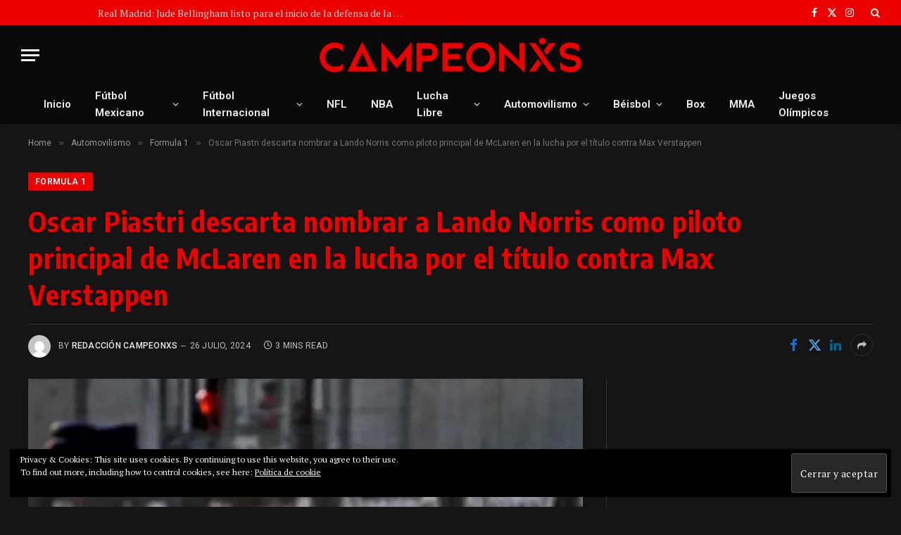

--- FILE ---
content_type: text/html; charset=UTF-8
request_url: https://campeonxs.com/index.php/2024/07/26/oscar-piastri-descarta-nombrar-a-lando-norris-como-piloto-principal-de-mclaren-en-la-lucha-por-el-titulo-contra-max-verstappen/
body_size: 41518
content:

<!DOCTYPE html>
<html dir="ltr" lang="es" prefix="og: https://ogp.me/ns#" class="s-dark site-s-dark">

<head>

	<meta charset="UTF-8" />
	<meta name="viewport" content="width=device-width, initial-scale=1" />
	<style id="jetpack-boost-critical-css">@media all{@charset "UTF-8";ul{box-sizing:border-box}.entry-content{counter-reset:footnotes}a{text-decoration:none!important}h1,h2,h4,h5,p{font-family:"Segoe UI",Roboto,Oxygen-Sans,Ubuntu,Cantarell,"Helvetica Neue",sans-serif}.detect-modal .ts-modal-container{width:600px;padding:50px 45px;text-align:center}.detect-modal .heading{margin-top:12px;margin-bottom:18px;font-size:28px;line-height:1.3;font-weight:700}.detect-modal .message{font-size:15px;margin-top:4px;margin-bottom:0}.detect-modal .stop-icon{color:#d30e0e}a,article,aside,b,body,button,div,em,form,h1,h2,h4,h5,header,html,i,img,input,ins,li,nav,p,section,span,time,ul{margin:0;padding:0;border:0;vertical-align:baseline;font-size:100%;font-family:inherit}article,aside,header,nav,section{display:block}ul{list-style:none}button{box-sizing:content-box;-webkit-appearance:none}input[type=search]::-webkit-search-cancel-button{-webkit-appearance:none}input[type=search]{-webkit-appearance:none}a img{border:0}img{max-width:100%;height:auto}@media screen and (-ms-high-contrast:active),(-ms-high-contrast:none){img{min-height:1px}}html{box-sizing:border-box}*,::after,::before{box-sizing:inherit}:root{--body-font:"Public Sans",system-ui,sans-serif;--ui-font:var(--body-font);--text-font:var(--body-font);--title-font:var(--ui-font);--h-font:var(--ui-font);--text-size:14px;--text-lh:1.714;--main-width:1200px;--grid-gutter:36px;--wrap-padding:35px;--sidebar-width:33.3333333333%;--sidebar-c-width:var(--sidebar-width);--sidebar-pad:38px;--sidebar-c-pad:var(--sidebar-pad);--c-sidebar-sep:var(--c-separator2);--max-width-md:680px;--title-size-xs:14px;--title-size-m:20px;--title-fw-semi:600;--title-fw-bold:700;--small-p-title:var(--title-size-xs);--post-content-size:1.186rem;--post-content-lh:1.7;--post-content-gaps:1.54em;--single-content-size:var(--post-content-size);--p-spacious-pad:0px;--c-facebook:#1a6dd4;--c-twitter:#55acef;--c-linkedin:#02669a;--c-whatsapp:#23c761;--c-telegram:#0088cc;--block-wrap-mb:55px;--btn-height:38px;--btn-shadow:0 2px 7px -4px rgba(0,0,0,0.16)}@media (max-width:767px){:root{--block-wrap-mb:45px}}:root{--c-main:#2ab391;--c-contrast-0:#fff;--c-contrast-10:#fbfbfb;--c-contrast-50:#f7f7f7;--c-contrast-75:#efefef;--c-contrast-100:#e8e8e8;--c-contrast-125:#e2e2e2;--c-contrast-150:#ddd;--c-contrast-200:#ccc;--c-contrast-300:#bbb;--c-contrast-400:#999;--c-contrast-450:#8a8a8a;--c-contrast-500:#777;--c-contrast-600:#666;--c-contrast-650:#505050;--c-contrast-700:#444;--c-contrast-800:#333;--c-contrast-850:#191919;--c-contrast-900:#161616;--c-contrast:#000;--c-rgba:0,0,0;--c-separator:var(--c-contrast-100);--c-separator2:var(--c-contrast-125);--c-links:var(--c-contrast-900);--c-headings:var(--c-contrast-900);--c-nav:var(--c-contrast-900);--c-nav-drop-sep:rgba(0,0,0,.07);--c-nav-blip:var(--c-contrast-300);--c-post-meta:var(--c-contrast-450)}.s-dark:not(i),.site-s-dark{--c-contrast-0:#000;--c-contrast-10:#070707;--c-contrast-50:#111;--c-contrast-75:#151515;--c-contrast-100:#222;--c-contrast-125:#2b2b2b;--c-contrast-150:#333;--c-contrast-200:#444;--c-contrast-300:#555;--c-contrast-400:#777;--c-contrast-450:#999;--c-contrast-500:#bbb;--c-contrast-600:#c0c0c0;--c-contrast-650:#ccc;--c-contrast-700:#d1d1d1;--c-contrast-800:#ddd;--c-contrast-850:#ececec;--c-contrast-900:#f0f0f0;--c-contrast:#fff;--c-rgba:255,255,255;--c-headings:var(--c-contrast-850);--c-separator:rgba(var(--c-rgba),.13);--c-separator2:rgba(var(--c-rgba),.13);--c-links:var(--c-contrast-900);--c-headings:var(--c-contrast-850);--c-nav:var(--c-contrast-900);--c-nav-drop-bg:var(--c-contrast-10);--c-nav-drop-sep:rgba(255,255,255,.1);--c-post-meta:rgba(var(--c-rgba),.65);--c-input-bg:rgba(var(--c-rgba),.1)}.site-s-dark body{background:#151516}html{font-size:14px}body{font-family:var(--body-font);line-height:1.5;color:var(--body-color,var(--c-contrast-700));background:var(--c-contrast-0);-webkit-text-size-adjust:100%;overflow-x:hidden}@media (max-width:1200px){.main-wrap{overflow-x:clip}}@media (max-width:767px){body,html{overflow-x:hidden}}*{-webkit-font-smoothing:antialiased}p{margin-bottom:21px;word-break:break-all;word-break:break-word;overflow-wrap:break-word}h1{font-size:1.846em}h2{font-size:1.5em}h4{font-size:1.21em}h5{font-size:1.107em}h1,h2,h4,h5{font-weight:var(--title-fw-bold);font-family:var(--h-font);color:var(--c-headings)}a{color:var(--c-a,var(--c-links));text-decoration:none}ul{list-style-type:var(--ul-style,none);margin:var(--ul-margin,0);margin-left:var(--ul-ml,0)}@media (max-width:540px){ul{margin-left:var(--ul-ml-xs,0)}}li{padding:var(--li-padding,0);padding-left:var(--li-pl,0);margin:var(--li-margin,0);margin-bottom:var(--li-mb,0)}input{border:1px solid var(--c-contrast-150);padding:7px 12px;outline:0;height:auto;font-size:14px;color:var(--c-contrast-500);max-width:100%;border-radius:2px;box-shadow:0 2px 7px -4px rgba(0,0,0,.1);background:var(--c-input-bg,var(--c-contrast-0))}input{width:var(--input-width,initial);height:var(--input-height,38px)}.ts-button,button{-webkit-appearance:none;padding:var(--btn-pad,0 17px);font-family:var(--ui-font);font-size:var(--btn-f-size,12px);font-weight:var(--btn-f-weight,600);line-height:var(--btn-l-height,var(--btn-height));height:var(--btn-height);letter-spacing:.03em;text-transform:uppercase;text-align:center;box-shadow:var(--btn-shadow);background:var(--c-main);color:#fff;border:0;border-radius:2px}.ts-button-alt{--btn-l-height:1;--btn-height:auto;--btn-pad:10px 17px;box-sizing:border-box;display:inline-flex;align-items:center;justify-content:center;background:0 0;border:1px solid var(--c-contrast-100);color:var(--c-contrast-650)}.ts-button-alt:not(._),.ts-button:not(._){box-shadow:var(--btn-shadow)}.search-form{display:flex}.search-form .search-field{width:100%}.cf:after,.cf:before{content:"";display:table;flex-basis:0;order:1}.cf:after{clear:both}.visuallyhidden{border:0;clip:rect(0 0 0 0);height:1px;margin:-1px;overflow:hidden;padding:0;position:absolute;width:1px}.post-title{color:var(--c-headings);font-family:var(--title-font);line-height:1.36}.post-title a{--c-links:initial;--c-a:initial;display:block}.lazyload{will-change:opacity!important;background-color:var(--c-contrast-150)}.lazyload:not(._){opacity:.1}@media (min-width:941px){.wp-post-image{will-change:opacity}}.bg-cover{display:block;width:100%;height:100%;background-repeat:no-repeat;background-position:center center;background-size:cover}.media-ratio{position:relative;display:block;height:0}.media-ratio .wp-post-image,.media-ratio>img{position:absolute;top:0;left:0;width:100%;height:100%;object-fit:cover;border-radius:var(--media-radius,0)}.main-wrap,.ts-contain,.wrap{max-width:100%;box-sizing:border-box}.ts-contain,.wrap{width:100%;margin:0 auto}@media (min-width:1201px){.wrap{width:var(--main-width)}}@media (max-width:940px){.wrap{max-width:var(--max-width-md)}}@media (min-width:1201px){.main,.ts-contain{width:calc(var(--main-width) + var(--wrap-padding)*2)}}@media (max-width:940px){.main,.ts-contain{max-width:calc(var(--max-width-md) + 70px)}}.main{margin:42px auto}.main,.ts-contain{padding:0 35px;padding:0 var(--wrap-padding)}@media (max-width:940px){.main,.ts-contain{padding-left:25px;padding-right:25px}}@media (max-width:540px){.main,.ts-contain{padding-left:20px;padding-right:20px}}@media (max-width:350px){.main,.ts-contain{padding-left:15px;padding-right:15px}}@media (min-width:941px){.main-content:not(.main){width:calc(100% - var(--sidebar-c-width))}}.ts-row{--grid-gutter-h:calc(var(--grid-gutter)/2);display:flex;flex-wrap:wrap;margin-right:calc(-1*var(--grid-gutter-h));margin-left:calc(-1*var(--grid-gutter-h))}.grid{display:grid;grid-column-gap:var(--grid-gutter);grid-row-gap:var(--grid-row-gap,0)}@media (max-width:767px){.grid{--grid-gutter:26px}}.grid-1{grid-template-columns:repeat(1,minmax(0,1fr))}@media (max-width:940px){.md\:grid-1{grid-template-columns:repeat(1,minmax(0,1fr))}}@media (max-width:767px){.sm\:grid-1{grid-template-columns:repeat(1,minmax(0,1fr))}}@media (max-width:540px){.xs\:grid-1{grid-template-columns:repeat(1,minmax(0,1fr))}}.col-4{width:33.3333333333%}.col-8{width:66.6666666667%}[class^=col-]{flex:0 0 auto;padding-left:var(--grid-gutter-h);padding-right:var(--grid-gutter-h)}@media (max-width:940px){[class^=col-]{width:100%}}.breadcrumbs{margin:0 auto;margin-bottom:30px;font-family:var(--ui-font);--c-a:var(--c-contrast-450);font-size:12px;color:var(--c-contrast-400);line-height:1}.breadcrumbs .delim{font-family:Arial,system-ui,sans-serif;padding:0 10px;font-size:1.141em;line-height:.7;opacity:.8}.breadcrumbs .inner{text-overflow:ellipsis;overflow:hidden;white-space:nowrap;line-height:1.2}.breadcrumbs-a{margin-top:20px;margin-bottom:20px}.breadcrumbs-a+.main{margin-top:35px}.post-content{--ul-style:disc;--ul-margin:calc(var(--post-content-gaps) + .26em) auto;--ul-ml:35px;--ul-ml-xs:15px;--li-pl:3px;--li-mb:0.44em}.post-content p,.post-content>div{margin-bottom:var(--post-content-gaps)}.post-content{--c-a:var(--c-main)}.post-content>:not(._):last-child{margin-bottom:0}.post-content>:not(._):first-child{margin-top:0}.post-content h1,.post-content h2{margin-top:1.35em;margin-bottom:.75em;font-weight:var(--title-fw-bold);color:var(--c-headings);font-family:var(--text-h-font,inherit);line-height:1.5}.post-content{font-family:var(--text-font);font-size:var(--text-size);line-height:var(--text-lh);text-rendering:optimizeLegibility;font-size:var(--post-content-size);line-height:var(--post-content-lh);color:var(--c-contrast-800);--wp--preset--font-size--small:14px;--wp--preset--font-size--large:22px}@media (max-width:767px){.post-content{font-size:max(14px,calc(var(--post-content-size)*.96))}}.entry-content{--post-content-size:var(--single-content-size)}.content-spacious{--p-spacious-pad:3.9340101523%}@media (min-width:768px){.content-spacious{padding-left:var(--p-spacious-pad);padding-right:var(--p-spacious-pad)}}@media (min-width:941px) and (max-width:1100px){.content-spacious{--p-spacious-pad:0px}}.spc-social{display:flex;align-items:center}.spc-social .icon{font-size:var(--spc-social-fs,14px);line-height:1.6;width:1.2em;text-align:center}.spc-social .service{display:flex;height:100%;align-items:center;justify-content:center;padding:0 3px;margin-right:var(--spc-social-space,2px);color:var(--c-spc-social,inherit);background:var(--c-spcs-bg,transparent)}.spc-social .service:last-child{margin-right:0}.spc-social-b{--spc-social-fs:19px;--spc-social-size:38px;--spc-social-space:9px}.spc-social-b .icon{line-height:1;width:auto}.spc-social-b .service{padding:0;width:var(--spc-social-size);height:var(--spc-social-size);border:1px solid rgba(0,0,0,.09);border-radius:50%}.s-dark .spc-social-b .service{background:rgba(var(--c-rgba),.12);background:var(--c-spcs-bg,rgba(var(--c-rgba),.12))}.spc-social-colored .service{--c-spc-social:var(--c-spcs-icon)}.spc-social-colors .service{--c-spcs-icon:#000}:where(.s-dark) .spc-social-colors .service{--c-spcs-icon:#7b7b7b}.spc-social-colors .s-facebook{--c-spcs-icon:var(--c-facebook)}.spc-social-colors .s-twitter{--c-spcs-icon:var(--c-twitter)}.spc-social-colors .s-linkedin{--c-spcs-icon:var(--c-linkedin)}.spc-social-colors .s-whatsapp{--c-spcs-icon:var(--c-whatsapp)}.spc-social-colors .s-telegram{--c-spcs-icon:var(--c-telegram)}.spc-social-block{flex-wrap:wrap;margin-bottom:calc(-1*var(--spc-social-space,2px))}.spc-social-block .service{margin-bottom:var(--spc-social-space,2px)}.post-meta{--p-meta-sep:"—";display:flex;flex-direction:column;margin-bottom:var(--p-meta-mb,initial);font-family:var(--ui-font);font-size:12px;color:var(--c-post-meta);line-height:1.5}.post-meta-items a{color:inherit}.post-meta .has-author-img{line-height:1.9}.post-meta .meta-item:before{content:"—";content:var(--p-meta-sep);padding:0 var(--p-meta-sep-pad,4px);display:inline-block;transform:scale(.916)}.post-meta .has-icon{white-space:nowrap}.post-meta .has-icon:before{display:none}.post-meta .has-icon i{font-size:var(--p-meta-icons-s,1.083em);color:var(--c-p-meta-icons);margin-right:4px}.post-meta .has-next-icon{margin-right:var(--p-meta-icons-mr,10px)}.post-meta .has-next-icon:not(.has-icon){margin-right:18px}.post-meta .meta-item:first-child:before{display:none}.post-meta .post-title{margin:var(--p-title-space,9px) 0}.post-meta .post-author>a{color:var(--c-contrast-850);font-weight:500}.post-meta .post-author img{margin-right:7px;display:inline-flex;vertical-align:middle;border-radius:50%;align-self:center;box-shadow:0 0 1px rgba(0,0,0,.2)}.post-meta .cat-labels{display:inline-flex;margin-bottom:-5px}.post-meta .cat-labels .category{display:inline-flex;margin-bottom:6px}.post-meta>:last-child{margin-bottom:0}.post-meta>:first-child{margin-top:0}.post-meta>.is-title:first-child{margin-top:0!important}.meta-below-has-right{display:flex;align-items:center}@media (max-width:940px){.meta-below-has-right{flex-direction:column;gap:20px}}.meta-below-has-right .post-meta-items{min-width:30%}@media (max-width:940px){.meta-below-has-right .post-meta-items{width:100%}}.l-post .media{position:relative;align-self:flex-start;border-radius:var(--media-radius,0);overflow:hidden}.l-post .content{position:relative}.l-post .image-link{display:block;position:relative;max-width:100%}.l-post .post-title{font-size:var(--title-size-m);font-weight:var(--title-fw-bold)}@media (max-width:540px){.l-post .post-title a{display:initial}}.small-post{display:flex;width:100%}.small-post .post-title{font-size:var(--small-p-title);font-weight:var(--title-fw-semi);line-height:1.43}.small-post .media{display:block;width:110px;max-width:40%;margin-right:18px;flex-shrink:0}.small-post .content{margin-top:2px;flex-grow:1}.loop-sep{overflow:hidden}.loop-sep .l-post:after{content:"";position:absolute;left:0;width:100%;bottom:calc(var(--grid-row-gap)/2*-1);border-bottom:1px solid var(--c-separator)}.loop-small{--grid-row-gap:25px}.loop-small .l-post{position:relative}.loop-small-sep{--grid-row-gap:32px}.feat-grid .item-1{grid-area:item1}.feat-grid .item-2{grid-area:item2}.feat-grid .item-3{grid-area:item3}.feat-grid .item-4{grid-area:item4}.feat-grid .item-5{grid-area:item5}.feat-grid-equals .item{grid-area:unset}@media (max-width:940px){.feat-grid-a .items-wrap .item{grid-area:initial}}@media (max-width:940px){.feat-grid-d .items-wrap .item:not(.item-1):not(.item-2){grid-area:initial}}.mobile-menu{font-size:16px;font-family:var(--ui-font);font-weight:700;letter-spacing:0;color:var(--c-links);-webkit-font-smoothing:antialiased}.off-canvas{position:fixed;top:0;left:0;display:flex;flex-direction:column;height:100%;width:80vw;min-width:320px;max-width:370px;box-sizing:border-box;background:var(--c-contrast-0);z-index:10000;transform:translate3d(-100%,0,0);visibility:hidden;content-visibility:auto}@media (max-width:350px){.off-canvas{min-width:300px}}.off-canvas-head{padding:0 25px;padding-top:38px;margin-bottom:20px}.off-canvas-content{display:flex;flex-direction:column;padding:25px;overflow-y:auto;overflow-x:hidden;flex:1 1 auto}@media (min-width:941px){.off-canvas-content{--c-sb:var(--c-contrast-200);--c-sb-track:transparent;--sb-width:thin;scrollbar-width:var(--sb-width);scrollbar-color:var(--c-sb) var(--c-sb-track)}}.off-canvas .mobile-menu{margin-bottom:45px}.off-canvas .logo-image{display:inline-block;max-width:calc(100% - 34px)}.off-canvas .ts-logo{display:flex;justify-content:center;align-items:center}.off-canvas .close{position:absolute;top:0;right:0;padding:0 9px;background:#161616;color:#fff;line-height:26px;font-size:14px}.off-canvas .mobile-menu{margin-top:-10px;opacity:.2}.off-canvas .spc-social{--c-spc-social:var(--c-contrast);--spc-social-fs:17px;padding-top:10px;margin-top:auto;justify-content:center}.s-dark .off-canvas .close{background:var(--c-contrast-200)}.off-canvas-backdrop{content:"";position:fixed;opacity:0;z-index:9999;height:0;width:0;top:0;left:0;background:rgba(0,0,0,.3)}.search-modal-box{padding:0 50px;margin:0 auto;max-width:790px}@media (max-width:767px){.search-modal-box{max-width:100%}}.search-modal-wrap{display:none}.block-head{--line-weight:1px;--c-border:var(--c-separator2);--space-below:26px;--c-block:var(--c-main);display:flex;flex-wrap:nowrap;font-family:var(--ui-font);align-items:center;justify-content:space-between;margin-bottom:var(--space-below)}.block-head .heading{font-size:17px;font-weight:700;line-height:1.2;text-transform:uppercase;color:var(--c-block);flex-shrink:0;max-width:100%}.block-head-ac{--c-block:var(--c-contrast-900)}.block-head-c{--c-line:var(--c-main);--line-width:40px;--line-weight:2px;--border-weight:1px;border-bottom:var(--border-weight) solid var(--c-border);padding-bottom:13px;position:relative}.block-head-c:after{content:"";position:absolute;bottom:calc(-1*var(--border-weight));left:0;width:var(--line-width);height:var(--line-weight);background-color:var(--c-line)}.has-media-shadows.featured{box-shadow:0 2px 6px -1px rgba(7,10,25,.2),0 6px 12px -6px rgba(7,10,25,.2)}.cat-labels{line-height:0}.cat-labels .category,.cat-labels a{display:inline-flex;background:var(--c-main);margin-right:var(--cat-label-mr,5px);padding:0 8px;color:#fff;border-radius:1px;font-family:var(--ui-font);font-size:11px;font-weight:500;text-transform:uppercase;letter-spacing:.03em;line-height:22px}.cat-labels .category:last-child,.cat-labels a:last-child{margin-right:0}.ar-bunyad-main{padding-bottom:65.3553299492%}.ar-bunyad-thumb{padding-bottom:69.0909090909%}.navigation{font-family:var(--ui-font);color:var(--c-nav);height:100%;align-self:center}.s-dark .navigation{--c-nav-blip:initial}.navigation ul{display:flex;list-style:none;line-height:1.6}.navigation .menu,.navigation .menu li{height:100%}.navigation .menu>li>a,.navigation .sub-menu>li>a{display:flex;align-items:center}.navigation .menu>li>a{color:inherit}@media (max-width:940px){.navigation .menu{display:none}}.navigation .menu>li>a{height:100%;text-decoration:none;text-transform:var(--nav-text-case);padding:0 var(--nav-items-space,17px);font-size:var(--nav-text,15px);font-weight:var(--nav-text-weight,600);letter-spacing:var(--nav-ls,inherit)}@media (min-width:941px) and (max-width:1200px){.navigation .menu>li>a{padding:0 5px;padding:0 max(5px,calc(var(--nav-items-space)*.6));font-size:calc(10px + (var(--nav-text) - 10px)*.7)}}.navigation .menu li>a:after{display:inline-block;content:"";font-family:ts-icons;font-style:normal;font-weight:400;font-size:14px;line-height:1;color:var(--c-nav-blip,inherit);margin-left:8px}@media (min-width:941px) and (max-width:1200px){.navigation .menu li>a:after{margin-left:5px;font-size:12px}}.navigation .menu li>a:only-child:after{display:none}.navigation .menu>li:first-child>a{border-left:0;box-shadow:none}.navigation .menu .sub-menu,.navigation .menu ul{position:absolute;overflow:visible;visibility:hidden;display:block;opacity:0;padding:5px 0;background:var(--c-nav-drop-bg,var(--c-contrast-0));border:1px solid var(--c-nav-drop-sep);box-shadow:rgba(0,0,0,.08) 0 2px 3px -1px,rgba(0,0,0,.06) 0 4px 11px -2px;z-index:110}.navigation .menu>li:not(.item-mega-menu){position:relative}.navigation .menu>li>ul{top:100%}.navigation .sub-menu li>a:after{content:"";font-size:13px;margin-left:25px;text-shadow:none;display:inline-flex;align-self:center}.navigation .menu li li>a:after{display:block;float:right;line-height:inherit}.navigation .menu>li li a{float:none;display:block;padding:9px 22px;border-top:1px solid var(--c-nav-drop-sep);font-size:var(--nav-drop-text,14px);letter-spacing:var(--nav-drop-ls,inherit);font-weight:var(--nav-drop-fw,400);color:var(--c-nav-drop,inherit);text-transform:none;text-decoration:none}.navigation .menu ul li{float:none;min-width:235px;max-width:350px;border-top:0;padding:0 0;position:relative}.navigation .menu ul>li:first-child>a{border-top:0;box-shadow:none}.ts-logo .logo-image-dark{display:none}.s-dark .ts-logo .logo-image-dark{display:block}.s-dark .ts-logo .logo-image-dark~.logo-image{display:none}@media (max-width:940px){.smart-head{display:none}}.smart-head-row{--icons-size:16px;--c-icons:var(--c-links)}.smart-head .logo-link{display:flex;flex-shrink:0;align-items:center;font-size:37px;font-weight:700;text-align:center;letter-spacing:-1px}@media (max-width:540px){.smart-head .logo-link{font-size:28px;flex-shrink:1}}.smart-head .logo-link>span{font:inherit;display:flex;align-items:center}.smart-head .logo-is-image{font-size:0}.smart-head .logo-image{padding:10px 0;max-height:var(--head-h);object-fit:contain}.smart-head .search-icon{color:var(--c-search-icon,var(--c-icons));font-size:var(--search-icon-size,var(--icons-size));display:flex;align-items:center;padding-left:5px;height:100%}.smart-head .ts-button-alt{--btn-f-size:13px;padding:10px 17px;line-height:1;height:auto;letter-spacing:.11em;border-color:rgba(var(--c-rgba),.2)}.smart-head .ts-button-alt:not(:hover){color:var(--c-contrast-900)}.smart-head .is-icon{padding:0 4px}.smart-head .has-icon,.smart-head .has-icon-only{display:inline-flex;align-items:center;height:100%;max-height:45px}.smart-head .has-icon-only:last-child,.smart-head .has-icon:last-child{padding-right:0}.smart-head .has-icon-only{--item-mr:9px}.smart-head .items-center .nav-wrap{justify-content:center}.smart-head .spc-social{flex-wrap:nowrap}.smart-head .spc-social-a{height:100%;max-height:45px}.scheme-switcher{position:relative}.scheme-switcher .icon{font-size:var(--icons-size);width:var(--icons-size)}.scheme-switcher .toggle{--c-a:var(--c-icons);line-height:1;width:100%;text-align:center}.scheme-switcher .toggle-light{position:absolute;top:50%;left:50%;transform:translate(-50%,-50%);opacity:0}.site-s-dark .scheme-switcher .toggle-dark{transform:scale(0) rotate(80deg);opacity:0}.site-s-dark .scheme-switcher .toggle-light{opacity:1}.smart-head{--nav-items-space:17px;--head-top-h:40px;--head-mid-h:110px;--head-bot-h:55px;--head-row-pad:30px;--c-bg:transparent;--c-border:var(--c-contrast-75);--c-shadow:transparent;position:relative;box-shadow:0 3px 4px 0 var(--c-shadow)}.smart-head-row{padding:0 var(--head-row-pad);background-color:var(--c-bg);height:var(--head-h);border:0 solid transparent;color:var(--c-contrast-800)}@media (max-width:767px){.smart-head-row{padding:0 20px}}.smart-head-row>.inner{display:flex;justify-content:space-between;padding:var(--head-inner-pad,0);height:100%;position:relative}.smart-head-row-full{width:100%}.smart-head-row-3>.inner{display:grid;grid-template-columns:1fr auto 1fr;grid-template-columns:minmax(max-content,1fr) auto minmax(max-content,1fr)}@media (min-width:941px) and (max-width:1200px){.smart-head-row.has-center-nav>.inner{display:flex}}.smart-head-top{--c-bg:var(--c-contrast-50);--head-h:var(--head-top-h);--search-icon-size:14px;--icons-size:14px}.s-dark .smart-head-top,.smart-head-top.s-dark{--c-bg:var(--c-contrast-0)}.smart-head-mid{--head-h:var(--head-mid-h)}.s-dark .smart-head-mid{--c-bg:var(--c-contrast-0)}.smart-head-bot{--head-h:var(--head-bot-h);border:1px solid var(--c-border);border-left:0;border-right:0}.s-dark .smart-head-bot{--c-bg:var(--c-contrast-0);--c-border:transparent}.smart-head .items{--item-mr:15px;display:flex;align-items:center;flex:1 1 auto;height:inherit}.smart-head .items>*{margin-left:var(--item-ml,0);margin-right:var(--item-mr)}.smart-head .items-right{justify-content:flex-end}.smart-head .items-center{justify-content:center;flex-shrink:0}.smart-head .items-center:not(.empty){padding-left:15px;padding-right:15px}.smart-head .items>:first-child{margin-left:0}.smart-head .items-center>:last-child,.smart-head .items-right>:last-child{margin-right:0}.smart-head-mobile{--head-top-h:45px;--head-mid-h:65px;display:block}@media (min-width:941px){.smart-head-mobile{display:none}}.smart-head-mobile .smart-head-row{--icons-size:18px;--c-icons:var(--c-contrast-800)}.smart-head-mobile .smart-head-mid{border-top-color:var(--c-main)}.smart-head-mobile>:last-child{border-bottom:1px solid var(--c-contrast-100)}.nav-wrap{width:100%;height:100%;display:flex}.offcanvas-toggle{display:flex;align-items:center;background:0 0;padding:0;box-shadow:none;line-height:1;height:100%}.hamburger-icon{--line-weight:3px;--line-width:100%;--height:17px;display:inline-flex;vertical-align:middle;height:var(--height);width:26px;position:relative}.hamburger-icon .inner,.hamburger-icon .inner:after,.hamburger-icon .inner:before{position:absolute;height:var(--line-weight);background-color:var(--c-hamburger,var(--c-icons))}.hamburger-icon .inner{top:auto;bottom:0;width:calc(100% - 6px)}.hamburger-icon .inner:after,.hamburger-icon .inner:before{display:block;content:"";width:calc(100% + 6px)}.hamburger-icon .inner:before{top:0;transform:translateY(calc(-1*var(--height) + 100%))}.hamburger-icon .inner:after{bottom:0;transform:translateY(calc(-1*var(--height)/ 2 + 50%))}.widget{font-size:14px}.the-post>.post{margin-bottom:45px}.s-head-modern{--cat-label-mr:8px;--p-meta-icons-mr:12px;--title-size:35px;margin-bottom:25px}.s-head-modern .cat-labels{position:static}.s-head-modern .post-share{margin-top:20px}.s-head-modern.has-share-meta-right{margin-bottom:30px}.s-head-modern.has-share-meta-right .post-share{margin-top:-2px}.s-head-modern .post-title{margin:15px 0;font-size:var(--title-size);font-weight:700;line-height:1.24;letter-spacing:-.005em}@media (max-width:767px){.s-head-modern .post-title{font-size:calc(var(--title-size)*.829)}}.s-head-modern .cat-labels{padding-bottom:1px}.s-head-modern .post-author img{margin-right:11px}.s-head-modern>:last-child{margin-bottom:0}.s-head-has-sep .meta-below-has-right{padding-top:15px;border-top:1px solid var(--c-separator2)}.s-head-large{margin-bottom:26px}.s-head-large .post-title{margin:16px 0;margin-top:15px;max-width:1050px;font-size:43px;line-height:1.2}@media (max-width:1200px){.s-head-large .post-title{font-size:calc(1.2738853503vw + 24.7133757962px)}}@media (min-width:941px){.s-head-large .post-share{max-width:66%}}@media (min-width:1201px){.s-head-large .cat-labels a{font-size:12px;font-weight:600;line-height:26px;padding:0 10px}}.s-head-large-b{--c-post-meta:var(--c-contrast-600)}.s-head-large-b .post-title{line-height:1.3;font-weight:800}@media (min-width:1201px){.s-head-large-b .post-title{font-size:40px}}.single-featured{margin-bottom:32px}.post-share-bot .info{font-size:13px;font-weight:500;display:inline-block;margin-right:30px;text-transform:uppercase;color:var(--c-links)}@media (max-width:767px){.post-share-bot .info{display:none}}.post-share-b{--service-width:140px;--service-min-width:100px;--service-height:38px;--service-sm-width:42px;--service-gap:5px;--service-b-radius:2px;--service-icon-size:17px;--flex-grow-xs:1;display:flex;font-family:var(--ui-font);gap:var(--service-gap);max-width:100%}.has-share-meta-right .post-share-b{align-self:flex-start}@media (min-width:941px){.has-share-meta-right .post-share-b{padding-left:15px;margin-left:auto}}.post-share-b .service{display:flex;flex:0 1 auto;min-width:var(--service-min-width);width:var(--service-width);height:var(--service-height);border-radius:var(--service-b-radius);color:#fff;background:var(--c-spcs-icon);align-items:center;justify-content:center;line-height:1;box-shadow:inset 0-1px 2px rgba(0,0,0,.1)}@media (max-width:540px){.post-share-b .service{min-width:initial;flex-grow:var(--flex-grow-xs)}}.post-share-b .service i{padding:0;font-size:var(--service-icon-size)}.post-share-b .service .label{margin-left:11px;font-size:13px;font-weight:600}@media (max-width:540px){.post-share-b .service .label{display:none}}.post-share-b .service-sm{display:none;min-width:initial;width:min(var(--service-width),var(--service-sm-width))}.post-share-b .service-sm .label{display:none}.post-share-b .show-more{display:flex;width:40px;height:var(--service-height);margin-right:auto;min-width:38px;align-items:center;justify-content:center;border:1px solid var(--c-contrast-150);border-radius:var(--service-b-radius);color:var(--c-contrast-200);font-size:13px}.s-dark .post-share-b .show-more{color:var(--c-contrast-500)}.post-share-b4{--service-width:30px;--service-height:32px;--service-gap:2px;--service-sm-width:var(--service-width);--service-min-width:initial;--service-icon-size:19px}.post-share-b4 .label{display:none}.post-share-b4 .service{border:0;box-shadow:none;background:0 0}.post-share-b4 .service i{color:var(--c-spcs-icon)}.post-share-b4 .show-more{width:32px;min-width:initial;margin-left:6px;border-radius:50%}.post-share-float .service{display:flex;font-size:17px;justify-content:center;align-items:center;color:var(--c-spc-social,inherit);background:var(--c-spcs-bg,transparent)}.post-share-float .share-text{display:block;margin-bottom:25px;color:var(--c-contrast);font-family:var(--ui-font);font-size:11px;font-weight:600;letter-spacing:.07em;text-align:center;text-transform:uppercase;word-wrap:normal;overflow-wrap:normal}@media (max-width:767px){.post-share-float .share-text{display:none}}.post-share-float .label{display:none}.share-float-a .service{border:1px solid var(--c-contrast-100);margin-bottom:-1px;width:46px;height:46px}.post-share-float{position:absolute;margin-left:-90px;height:calc(100% + 50px)}@media (max-width:767px){.post-share-float{display:none}}.post-share-float>.inner{position:-webkit-sticky;position:sticky;top:20px;margin-top:5px;opacity:1;will-change:opacity}.post-share-float.is-hidden .inner{opacity:0}.has-share-float{position:relative}.has-share-float>.post-content{margin-left:var(--content-share-ml);margin-left:max(0px,var(--content-share-ml))}@media (max-width:767px){.has-share-float>.post-content{--content-share-ml:0px;margin-left:auto}}.block-wrap{margin-bottom:var(--block-wrap-mb)}.block-wrap.mb-none{margin-bottom:0}.block-content{position:relative}.has-sb-sep{--sidebar-c-pad:var(--sidebar-sep-pad,calc(var(--sidebar-pad) + 8px))}.main-sidebar{width:100%}@media (min-width:941px){.main-sidebar{padding-left:var(--sidebar-c-pad);margin-left:auto;width:var(--sidebar-c-width)}}@media (max-width:940px){.main-sidebar{margin-top:50px}}.main-sidebar .widget{margin-bottom:45px}.main-sidebar .widget:last-child{margin-bottom:0}.has-sb-sep .main-sidebar{position:relative;border-left:1px solid transparent}.has-sb-sep .main-sidebar:before{content:" ";position:absolute;border-left:1px solid var(--c-sidebar-sep);height:100%;margin-left:calc(-1*(var(--grid-gutter)/ 4 + var(--sidebar-c-pad)/ 2))}@media (max-width:940px){.has-sb-sep .main-sidebar:before{display:none}}.a-wrap{display:flex;flex-direction:column;justify-content:center;align-items:center}.a-wrap>ins{width:100%;text-align:center}.ts-modal{display:none;position:relative;z-index:10001}.ts-modal-overlay{position:fixed;top:0;left:0;right:0;bottom:0;background:rgba(0,0,0,.6);display:flex;justify-content:center;align-items:center;outline:0}.ts-modal-container{position:relative;background-color:var(--c-contrast-0);padding:30px;max-width:98vw;max-height:98vh;border-radius:4px;overflow-y:auto}.ts-modal-header{display:flex}@font-face{font-family:ts-icons;font-weight:400;font-style:normal;font-display:block}.tsi{display:inline-block;font:normal normal normal 14px/1 ts-icons;font-size:inherit;text-rendering:auto;-webkit-font-smoothing:antialiased;-moz-osx-font-smoothing:grayscale}.tsi-telegram:before{content:""}.tsi-moon:before{content:""}.tsi-clock:before{content:""}.tsi-link:before{content:""}.tsi-bright:before{content:""}.tsi-search:before{content:""}.tsi-times:before{content:""}.tsi-share:before{content:""}.tsi-twitter:before{content:""}.tsi-facebook:before{content:""}.tsi-linkedin:before{content:""}.tsi-instagram:before{content:""}.tsi-whatsapp:before{content:""}}</style><title>Oscar Piastri descarta nombrar a Lando Norris como piloto principal de McLaren en la lucha por el título contra Max Verstappen | campeonxs.com</title><link rel="preload" as="image" imagesrcset="https://i0.wp.com/campeonxs.com/wp-content/uploads/2024/07/Oscar-Piastri-descarta-nombrar-a-Lando-Norris-como-piloto-principal.jpg?w=1800&amp;ssl=1 1800w, https://i0.wp.com/campeonxs.com/wp-content/uploads/2024/07/Oscar-Piastri-descarta-nombrar-a-Lando-Norris-como-piloto-principal.jpg?resize=1024%2C538&amp;ssl=1 1024w, https://i0.wp.com/campeonxs.com/wp-content/uploads/2024/07/Oscar-Piastri-descarta-nombrar-a-Lando-Norris-como-piloto-principal.jpg?resize=1536%2C806&amp;ssl=1 1536w, https://i0.wp.com/campeonxs.com/wp-content/uploads/2024/07/Oscar-Piastri-descarta-nombrar-a-Lando-Norris-como-piloto-principal.jpg?resize=1200%2C630&amp;ssl=1 1200w" imagesizes="(max-width: 788px) 100vw, 788px" /><link rel="preload" as="font" href="https://campeonxs.com/wp-content/themes/smart-mag/css/icons/fonts/ts-icons.woff2?v2.8" type="font/woff2" crossorigin="anonymous" />

		<!-- All in One SEO 4.6.5 - aioseo.com -->
		<meta name="description" content="Oscar Piastri y su opinión sobre el liderazgo de Lando Norris en McLaren Piastri opina que es demasiado temprano para nombrar a Norris como piloto líder de McLaren Oscar Piastri ha destacado que es &quot;muy temprano&quot; para que McLaren siquiera considere nombrar a Lando Norris como piloto líder del equipo, a pesar de la posibilidad" />
		<meta name="robots" content="max-image-preview:large" />
		<link rel="canonical" href="https://campeonxs.com/index.php/2024/07/26/oscar-piastri-descarta-nombrar-a-lando-norris-como-piloto-principal-de-mclaren-en-la-lucha-por-el-titulo-contra-max-verstappen/" />
		<meta name="generator" content="All in One SEO (AIOSEO) 4.6.5" />
		<meta property="og:locale" content="es_MX" />
		<meta property="og:site_name" content="campeonxs.com | Noticias deportivas al momento. Resultados, calendarios y más de los mejores deportes y figuras. Liga Mx, UEFA, NBA, NFL, UFC, Kings League y mucho más, solo en Campeonxs." />
		<meta property="og:type" content="article" />
		<meta property="og:title" content="Oscar Piastri descarta nombrar a Lando Norris como piloto principal de McLaren en la lucha por el título contra Max Verstappen | campeonxs.com" />
		<meta property="og:description" content="Oscar Piastri y su opinión sobre el liderazgo de Lando Norris en McLaren Piastri opina que es demasiado temprano para nombrar a Norris como piloto líder de McLaren Oscar Piastri ha destacado que es &quot;muy temprano&quot; para que McLaren siquiera considere nombrar a Lando Norris como piloto líder del equipo, a pesar de la posibilidad" />
		<meta property="og:url" content="https://campeonxs.com/index.php/2024/07/26/oscar-piastri-descarta-nombrar-a-lando-norris-como-piloto-principal-de-mclaren-en-la-lucha-por-el-titulo-contra-max-verstappen/" />
		<meta property="og:image" content="https://campeonxs.com/wp-content/uploads/2024/07/Oscar-Piastri-descarta-nombrar-a-Lando-Norris-como-piloto-principal.jpg" />
		<meta property="og:image:secure_url" content="https://campeonxs.com/wp-content/uploads/2024/07/Oscar-Piastri-descarta-nombrar-a-Lando-Norris-como-piloto-principal.jpg" />
		<meta property="og:image:width" content="1800" />
		<meta property="og:image:height" content="945" />
		<meta property="article:published_time" content="2024-07-26T09:20:31+00:00" />
		<meta property="article:modified_time" content="2024-07-26T09:20:31+00:00" />
		<meta property="article:publisher" content="https://www.facebook.com/campeonxs/" />
		<meta name="twitter:card" content="summary_large_image" />
		<meta name="twitter:title" content="Oscar Piastri descarta nombrar a Lando Norris como piloto principal de McLaren en la lucha por el título contra Max Verstappen | campeonxs.com" />
		<meta name="twitter:description" content="Oscar Piastri y su opinión sobre el liderazgo de Lando Norris en McLaren Piastri opina que es demasiado temprano para nombrar a Norris como piloto líder de McLaren Oscar Piastri ha destacado que es &quot;muy temprano&quot; para que McLaren siquiera considere nombrar a Lando Norris como piloto líder del equipo, a pesar de la posibilidad" />
		<meta name="twitter:image" content="https://campeonxs.com/wp-content/uploads/2024/01/campeonxs-social-media-1-scaled.jpg" />
		<script type="application/ld+json" class="aioseo-schema">
			{"@context":"https:\/\/schema.org","@graph":[{"@type":"BlogPosting","@id":"https:\/\/campeonxs.com\/index.php\/2024\/07\/26\/oscar-piastri-descarta-nombrar-a-lando-norris-como-piloto-principal-de-mclaren-en-la-lucha-por-el-titulo-contra-max-verstappen\/#blogposting","name":"Oscar Piastri descarta nombrar a Lando Norris como piloto principal de McLaren en la lucha por el t\u00edtulo contra Max Verstappen | campeonxs.com","headline":"Oscar Piastri descarta nombrar a Lando Norris como piloto principal de McLaren en la lucha por el t\u00edtulo contra Max Verstappen","author":{"@id":"https:\/\/campeonxs.com\/index.php\/author\/redaccion-campeonxs\/#author"},"publisher":{"@id":"https:\/\/campeonxs.com\/#organization"},"image":{"@type":"ImageObject","url":"https:\/\/i0.wp.com\/campeonxs.com\/wp-content\/uploads\/2024\/07\/Oscar-Piastri-descarta-nombrar-a-Lando-Norris-como-piloto-principal.jpg?fit=1800%2C945&ssl=1","width":1800,"height":945},"datePublished":"2024-07-26T03:20:31-06:00","dateModified":"2024-07-26T03:20:31-06:00","inLanguage":"es-MX","mainEntityOfPage":{"@id":"https:\/\/campeonxs.com\/index.php\/2024\/07\/26\/oscar-piastri-descarta-nombrar-a-lando-norris-como-piloto-principal-de-mclaren-en-la-lucha-por-el-titulo-contra-max-verstappen\/#webpage"},"isPartOf":{"@id":"https:\/\/campeonxs.com\/index.php\/2024\/07\/26\/oscar-piastri-descarta-nombrar-a-lando-norris-como-piloto-principal-de-mclaren-en-la-lucha-por-el-titulo-contra-max-verstappen\/#webpage"},"articleSection":"Formula 1, como, contra, daniel ricciardo, descarta, f1 calendar, f1 live, f1 results, f1 standings, Ferrari, Formula 1, Lando, Lewis Hamilton, lucha, Max, max verstappen, McLaren, motorsport, nombrar, Norris, Oscar, Piastri, piloto, por, principal, Racing, t\u00edtulo, Verstappen"},{"@type":"BreadcrumbList","@id":"https:\/\/campeonxs.com\/index.php\/2024\/07\/26\/oscar-piastri-descarta-nombrar-a-lando-norris-como-piloto-principal-de-mclaren-en-la-lucha-por-el-titulo-contra-max-verstappen\/#breadcrumblist","itemListElement":[{"@type":"ListItem","@id":"https:\/\/campeonxs.com\/#listItem","position":1,"name":"Inicio","item":"https:\/\/campeonxs.com\/","nextItem":"https:\/\/campeonxs.com\/index.php\/2024\/#listItem"},{"@type":"ListItem","@id":"https:\/\/campeonxs.com\/index.php\/2024\/#listItem","position":2,"name":"2024","item":"https:\/\/campeonxs.com\/index.php\/2024\/","nextItem":"https:\/\/campeonxs.com\/index.php\/2024\/07\/#listItem","previousItem":"https:\/\/campeonxs.com\/#listItem"},{"@type":"ListItem","@id":"https:\/\/campeonxs.com\/index.php\/2024\/07\/#listItem","position":3,"name":"July","item":"https:\/\/campeonxs.com\/index.php\/2024\/07\/","nextItem":"https:\/\/campeonxs.com\/index.php\/2024\/07\/26\/#listItem","previousItem":"https:\/\/campeonxs.com\/index.php\/2024\/#listItem"},{"@type":"ListItem","@id":"https:\/\/campeonxs.com\/index.php\/2024\/07\/26\/#listItem","position":4,"name":"26","item":"https:\/\/campeonxs.com\/index.php\/2024\/07\/26\/","nextItem":"https:\/\/campeonxs.com\/index.php\/2024\/07\/26\/oscar-piastri-descarta-nombrar-a-lando-norris-como-piloto-principal-de-mclaren-en-la-lucha-por-el-titulo-contra-max-verstappen\/#listItem","previousItem":"https:\/\/campeonxs.com\/index.php\/2024\/07\/#listItem"},{"@type":"ListItem","@id":"https:\/\/campeonxs.com\/index.php\/2024\/07\/26\/oscar-piastri-descarta-nombrar-a-lando-norris-como-piloto-principal-de-mclaren-en-la-lucha-por-el-titulo-contra-max-verstappen\/#listItem","position":5,"name":"Oscar Piastri descarta nombrar a Lando Norris como piloto principal de McLaren en la lucha por el t\u00edtulo contra Max Verstappen","previousItem":"https:\/\/campeonxs.com\/index.php\/2024\/07\/26\/#listItem"}]},{"@type":"Organization","@id":"https:\/\/campeonxs.com\/#organization","name":"campeonxs.com","description":"Noticias deportivas al momento. Resultados, calendarios y m\u00e1s de los mejores deportes y figuras. Liga Mx, UEFA, NBA, NFL, UFC, Kings League y mucho m\u00e1s, solo en Campeonxs.","url":"https:\/\/campeonxs.com\/","logo":{"@type":"ImageObject","url":"https:\/\/i0.wp.com\/campeonxs.com\/wp-content\/uploads\/2024\/01\/cropped-LOGO-CAMPEONXS-X.png?fit=512%2C512&ssl=1","@id":"https:\/\/campeonxs.com\/index.php\/2024\/07\/26\/oscar-piastri-descarta-nombrar-a-lando-norris-como-piloto-principal-de-mclaren-en-la-lucha-por-el-titulo-contra-max-verstappen\/#organizationLogo","width":512,"height":512},"image":{"@id":"https:\/\/campeonxs.com\/index.php\/2024\/07\/26\/oscar-piastri-descarta-nombrar-a-lando-norris-como-piloto-principal-de-mclaren-en-la-lucha-por-el-titulo-contra-max-verstappen\/#organizationLogo"},"sameAs":["https:\/\/www.facebook.com\/campeonxs\/","https:\/\/www.instagram.com\/campeonxs_\/"]},{"@type":"Person","@id":"https:\/\/campeonxs.com\/index.php\/author\/redaccion-campeonxs\/#author","url":"https:\/\/campeonxs.com\/index.php\/author\/redaccion-campeonxs\/","name":"Redacci\u00f3n Campeonxs","image":{"@type":"ImageObject","@id":"https:\/\/campeonxs.com\/index.php\/2024\/07\/26\/oscar-piastri-descarta-nombrar-a-lando-norris-como-piloto-principal-de-mclaren-en-la-lucha-por-el-titulo-contra-max-verstappen\/#authorImage","url":"https:\/\/secure.gravatar.com\/avatar\/8618db91a249f334a8b1f788b0579e3d?s=96&d=mm&r=g","width":96,"height":96,"caption":"Redacci\u00f3n Campeonxs"}},{"@type":"WebPage","@id":"https:\/\/campeonxs.com\/index.php\/2024\/07\/26\/oscar-piastri-descarta-nombrar-a-lando-norris-como-piloto-principal-de-mclaren-en-la-lucha-por-el-titulo-contra-max-verstappen\/#webpage","url":"https:\/\/campeonxs.com\/index.php\/2024\/07\/26\/oscar-piastri-descarta-nombrar-a-lando-norris-como-piloto-principal-de-mclaren-en-la-lucha-por-el-titulo-contra-max-verstappen\/","name":"Oscar Piastri descarta nombrar a Lando Norris como piloto principal de McLaren en la lucha por el t\u00edtulo contra Max Verstappen | campeonxs.com","description":"Oscar Piastri y su opini\u00f3n sobre el liderazgo de Lando Norris en McLaren Piastri opina que es demasiado temprano para nombrar a Norris como piloto l\u00edder de McLaren Oscar Piastri ha destacado que es \"muy temprano\" para que McLaren siquiera considere nombrar a Lando Norris como piloto l\u00edder del equipo, a pesar de la posibilidad","inLanguage":"es-MX","isPartOf":{"@id":"https:\/\/campeonxs.com\/#website"},"breadcrumb":{"@id":"https:\/\/campeonxs.com\/index.php\/2024\/07\/26\/oscar-piastri-descarta-nombrar-a-lando-norris-como-piloto-principal-de-mclaren-en-la-lucha-por-el-titulo-contra-max-verstappen\/#breadcrumblist"},"author":{"@id":"https:\/\/campeonxs.com\/index.php\/author\/redaccion-campeonxs\/#author"},"creator":{"@id":"https:\/\/campeonxs.com\/index.php\/author\/redaccion-campeonxs\/#author"},"image":{"@type":"ImageObject","url":"https:\/\/i0.wp.com\/campeonxs.com\/wp-content\/uploads\/2024\/07\/Oscar-Piastri-descarta-nombrar-a-Lando-Norris-como-piloto-principal.jpg?fit=1800%2C945&ssl=1","@id":"https:\/\/campeonxs.com\/index.php\/2024\/07\/26\/oscar-piastri-descarta-nombrar-a-lando-norris-como-piloto-principal-de-mclaren-en-la-lucha-por-el-titulo-contra-max-verstappen\/#mainImage","width":1800,"height":945},"primaryImageOfPage":{"@id":"https:\/\/campeonxs.com\/index.php\/2024\/07\/26\/oscar-piastri-descarta-nombrar-a-lando-norris-como-piloto-principal-de-mclaren-en-la-lucha-por-el-titulo-contra-max-verstappen\/#mainImage"},"datePublished":"2024-07-26T03:20:31-06:00","dateModified":"2024-07-26T03:20:31-06:00"},{"@type":"WebSite","@id":"https:\/\/campeonxs.com\/#website","url":"https:\/\/campeonxs.com\/","name":"campeonxs.com","description":"Noticias deportivas al momento. Resultados, calendarios y m\u00e1s de los mejores deportes y figuras. Liga Mx, UEFA, NBA, NFL, UFC, Kings League y mucho m\u00e1s, solo en Campeonxs.","inLanguage":"es-MX","publisher":{"@id":"https:\/\/campeonxs.com\/#organization"}}]}
		</script>
		<!-- All in One SEO -->

<link rel='dns-prefetch' href='//www.googletagmanager.com' />
<link rel='dns-prefetch' href='//stats.wp.com' />
<link rel='dns-prefetch' href='//fonts.googleapis.com' />
<link rel='dns-prefetch' href='//i0.wp.com' />
<link rel='dns-prefetch' href='//c0.wp.com' />
<link rel='dns-prefetch' href='//pagead2.googlesyndication.com' />
<link rel="alternate" type="application/rss+xml" title="campeonxs.com &raquo; Feed" href="https://campeonxs.com/index.php/feed/" />
<link rel="alternate" type="application/rss+xml" title="campeonxs.com &raquo; RSS de los comentarios" href="https://campeonxs.com/index.php/comments/feed/" />
<link rel="alternate" type="application/rss+xml" title="campeonxs.com &raquo; Oscar Piastri descarta nombrar a Lando Norris como piloto principal de McLaren en la lucha por el título contra Max Verstappen RSS de los comentarios" href="https://campeonxs.com/index.php/2024/07/26/oscar-piastri-descarta-nombrar-a-lando-norris-como-piloto-principal-de-mclaren-en-la-lucha-por-el-titulo-contra-max-verstappen/feed/" />
<script type="text/javascript">
/* <![CDATA[ */
window._wpemojiSettings = {"baseUrl":"https:\/\/s.w.org\/images\/core\/emoji\/15.0.3\/72x72\/","ext":".png","svgUrl":"https:\/\/s.w.org\/images\/core\/emoji\/15.0.3\/svg\/","svgExt":".svg","source":{"concatemoji":"https:\/\/campeonxs.com\/wp-includes\/js\/wp-emoji-release.min.js?ver=6.5.7"}};
/*! This file is auto-generated */
!function(i,n){var o,s,e;function c(e){try{var t={supportTests:e,timestamp:(new Date).valueOf()};sessionStorage.setItem(o,JSON.stringify(t))}catch(e){}}function p(e,t,n){e.clearRect(0,0,e.canvas.width,e.canvas.height),e.fillText(t,0,0);var t=new Uint32Array(e.getImageData(0,0,e.canvas.width,e.canvas.height).data),r=(e.clearRect(0,0,e.canvas.width,e.canvas.height),e.fillText(n,0,0),new Uint32Array(e.getImageData(0,0,e.canvas.width,e.canvas.height).data));return t.every(function(e,t){return e===r[t]})}function u(e,t,n){switch(t){case"flag":return n(e,"\ud83c\udff3\ufe0f\u200d\u26a7\ufe0f","\ud83c\udff3\ufe0f\u200b\u26a7\ufe0f")?!1:!n(e,"\ud83c\uddfa\ud83c\uddf3","\ud83c\uddfa\u200b\ud83c\uddf3")&&!n(e,"\ud83c\udff4\udb40\udc67\udb40\udc62\udb40\udc65\udb40\udc6e\udb40\udc67\udb40\udc7f","\ud83c\udff4\u200b\udb40\udc67\u200b\udb40\udc62\u200b\udb40\udc65\u200b\udb40\udc6e\u200b\udb40\udc67\u200b\udb40\udc7f");case"emoji":return!n(e,"\ud83d\udc26\u200d\u2b1b","\ud83d\udc26\u200b\u2b1b")}return!1}function f(e,t,n){var r="undefined"!=typeof WorkerGlobalScope&&self instanceof WorkerGlobalScope?new OffscreenCanvas(300,150):i.createElement("canvas"),a=r.getContext("2d",{willReadFrequently:!0}),o=(a.textBaseline="top",a.font="600 32px Arial",{});return e.forEach(function(e){o[e]=t(a,e,n)}),o}function t(e){var t=i.createElement("script");t.src=e,t.defer=!0,i.head.appendChild(t)}"undefined"!=typeof Promise&&(o="wpEmojiSettingsSupports",s=["flag","emoji"],n.supports={everything:!0,everythingExceptFlag:!0},e=new Promise(function(e){i.addEventListener("DOMContentLoaded",e,{once:!0})}),new Promise(function(t){var n=function(){try{var e=JSON.parse(sessionStorage.getItem(o));if("object"==typeof e&&"number"==typeof e.timestamp&&(new Date).valueOf()<e.timestamp+604800&&"object"==typeof e.supportTests)return e.supportTests}catch(e){}return null}();if(!n){if("undefined"!=typeof Worker&&"undefined"!=typeof OffscreenCanvas&&"undefined"!=typeof URL&&URL.createObjectURL&&"undefined"!=typeof Blob)try{var e="postMessage("+f.toString()+"("+[JSON.stringify(s),u.toString(),p.toString()].join(",")+"));",r=new Blob([e],{type:"text/javascript"}),a=new Worker(URL.createObjectURL(r),{name:"wpTestEmojiSupports"});return void(a.onmessage=function(e){c(n=e.data),a.terminate(),t(n)})}catch(e){}c(n=f(s,u,p))}t(n)}).then(function(e){for(var t in e)n.supports[t]=e[t],n.supports.everything=n.supports.everything&&n.supports[t],"flag"!==t&&(n.supports.everythingExceptFlag=n.supports.everythingExceptFlag&&n.supports[t]);n.supports.everythingExceptFlag=n.supports.everythingExceptFlag&&!n.supports.flag,n.DOMReady=!1,n.readyCallback=function(){n.DOMReady=!0}}).then(function(){return e}).then(function(){var e;n.supports.everything||(n.readyCallback(),(e=n.source||{}).concatemoji?t(e.concatemoji):e.wpemoji&&e.twemoji&&(t(e.twemoji),t(e.wpemoji)))}))}((window,document),window._wpemojiSettings);
/* ]]> */
</script>
<noscript><link rel='stylesheet' id='all-css-6ddd8b5ffb714ecab00f78a9e0deeafa' href='https://campeonxs.com/_jb_static/??-eJyVUdtOwzAM/Rue6MwAbeJh4lvcxEqzOhclrkr/HpdWolBNjJfI9jk+PnZgzI1JUSgKZB6cjxXYC9VMZBuDpiPAWkkqmLqF7BDCdNDaI6iEj4YHSwvJ+irQcjJ9w74tWCaoMjEdgo/7jmuFQNYjMYXZxTbJjBOVhsmhme5rV2yb/2j6veiVJKPpISQ7sGqN3rp5UxqUmnpPDeO4ev+vhmKCrmD4jm5q1NxRIS0XApNCTlHRCmiXI1oSMvJ1Wp2CvNORTndVmYBFmoDuhuUdbflR10mbPu5je0XX98+LzPw1nrnv4XI8n55P57fXl6cH016On1wV724=' type='text/css' media='all' /></noscript><link rel='stylesheet' id='all-css-6ddd8b5ffb714ecab00f78a9e0deeafa' href='https://campeonxs.com/_jb_static/??-eJyVUdtOwzAM/Rue6MwAbeJh4lvcxEqzOhclrkr/HpdWolBNjJfI9jk+PnZgzI1JUSgKZB6cjxXYC9VMZBuDpiPAWkkqmLqF7BDCdNDaI6iEj4YHSwvJ+irQcjJ9w74tWCaoMjEdgo/7jmuFQNYjMYXZxTbJjBOVhsmhme5rV2yb/2j6veiVJKPpISQ7sGqN3rp5UxqUmnpPDeO4ev+vhmKCrmD4jm5q1NxRIS0XApNCTlHRCmiXI1oSMvJ1Wp2CvNORTndVmYBFmoDuhuUdbflR10mbPu5je0XX98+LzPw1nrnv4XI8n55P57fXl6cH016On1wV724=' type='text/css' media="not all" data-media="all" onload="this.media=this.dataset.media; delete this.dataset.media; this.removeAttribute( 'onload' );" />
<style id='wp-block-library-inline-css'>
.has-text-align-justify{text-align:justify;}
</style>
<style id='smartmag-core-inline-css'>
:root { --c-main: #ed0000;
--c-main-rgb: 237,0,0;
--c-headings: #ed0000;
--text-font: "PT Serif", Georgia, serif;
--body-font: "PT Serif", Georgia, serif;
--ui-font: "Roboto", system-ui, -apple-system, "Segoe UI", Arial, sans-serif;
--title-font: "Roboto", system-ui, -apple-system, "Segoe UI", Arial, sans-serif;
--h-font: "Roboto", system-ui, -apple-system, "Segoe UI", Arial, sans-serif;
--title-font: "Encode Sans Condensed", system-ui, -apple-system, "Segoe UI", Arial, sans-serif;
--h-font: "Encode Sans Condensed", system-ui, -apple-system, "Segoe UI", Arial, sans-serif;
--text-h-font: var(--h-font);
--title-size-xs: 16px;
--title-size-s: 18px;
--title-size-n: 18px;
--title-size-m: 20px;
--c-excerpts: #ffffff; }
.s-dark, .site-s-dark { --c-main: #ed0000; --c-main-rgb: 237,0,0; }
.s-light body { background-color: #161616; }
.s-light { --body-color: #ffffff; --c-excerpts: #ffffff; }
.post-content { color: #ffffff; }
.s-dark { --body-color: #ffffff; --c-excerpts: #ffffff; }
.s-dark .post-content { color: #ffffff; }
.s-dark, .site-s-dark .s-light { --c-headings: #ed0000; }
.post-title { --c-headings: #ed0000; }
.s-dark .post-title { --c-headings: #ed0000; }
.post-title:not(._) { letter-spacing: 0.02em; }
.smart-head-main { --c-shadow: rgba(10,10,10,0.02); }
.smart-head-main .smart-head-top { --head-h: 36px; background-color: #ed0000; }
.smart-head-main .smart-head-mid { --head-h: 85px; background-color: #0a0a0a; }
.s-dark .smart-head-main .smart-head-mid,
.smart-head-main .s-dark.smart-head-mid { background-color: #0a0a0a; }
.smart-head-main .smart-head-mid { border-bottom-width: 0px; border-bottom-color: #0a0a0a; }
.s-dark .smart-head-main .smart-head-mid,
.smart-head-main .s-dark.smart-head-mid { border-bottom-color: #0a0a0a; }
.smart-head-main .smart-head-bot { background-color: #0a0a0a; }
.s-dark .smart-head-main .smart-head-bot,
.smart-head-main .s-dark.smart-head-bot { background-color: #0a0a0a; }
.smart-head-main .smart-head-bot { border-top-width: 0px; border-bottom-color: #0a0a0a; }
.s-dark .smart-head-main .smart-head-bot,
.smart-head-main .s-dark.smart-head-bot { border-bottom-color: #0a0a0a; }
.s-light .navigation-main { --c-nav: #ffffff; }
.s-light .navigation { --c-nav-blip: #ffffff; --c-nav-hov-bg: #0a0a0a; --c-nav-drop-bg: #0a0a0a; --c-nav-drop-hov-bg: #0a0a0a; }
.s-light .sub-cats { background-color: #0a0a0a; border-color: #0a0a0a; }
.s-dark .navigation { --c-nav-hov-bg: #0a0a0a; --c-nav-drop-bg: #0a0a0a; --c-nav-drop-hov-bg: #0a0a0a; }
.smart-head-mobile .smart-head-mid { background-color: #0a0a0a; }
.s-dark .smart-head-mobile .smart-head-mid,
.smart-head-mobile .s-dark.smart-head-mid { background-color: #0a0a0a; }
.navigation-small { font-family: "Roboto", system-ui, -apple-system, "Segoe UI", Arial, sans-serif; }
.s-light .navigation-small { --c-nav: #ed0000; }
.s-dark .navigation-small { --c-nav: #ed0000; }
.s-light .navigation-small { --c-nav-hov: #081736; }
.s-dark .navigation-small { --c-nav-hov: #081736; }
.smart-head-main .spc-social { --c-spc-social: #fff; --c-spc-social-hov: #f2f2f2; }
.smart-head-main .search-icon:hover { color: #f2f2f2; }
.smart-head-main .scheme-switcher a:hover { color: #f2f2f2; }
.main-footer .lower-footer { background-color: #0a0a0a; }
.s-dark .lower-footer { background-color: #0a0000; }
.post-meta .meta-item, .post-meta .text-in { text-transform: uppercase; letter-spacing: 0.02em; }
.s-dark { --c-excerpts: #ffffff; }
.block-head-a1 { background-color: #0a0000; background-color: #000000; }
.block-head-a1 .heading { color: #ed0000; }
.s-dark .block-head-a1 .heading { color: #ed0000; }
.block-head-c .heading { font-family: "Rajdhani", system-ui, -apple-system, "Segoe UI", Arial, sans-serif; font-size: 24px; letter-spacing: 0.02em; color: #ffffff; }
.s-dark .block-head-c .heading { color: #ffffff; }
.block-head-c2 { --line-weight: 2px; }
.block-head-d .heading { color: #ed0000; }
.s-dark .block-head-d .heading { color: #ed0000; }
.block-head-e2 .heading { font-weight: 600; color: var(--c-main); }
.entry-content { font-size: 18px; font-weight: normal; }
.post-content h1, .post-content h2, .post-content h3, .post-content h4, .post-content h5, .post-content h6 { letter-spacing: 0.02em; }
.site-s-light .entry-content { color: #ffffff; }
.s-dark .entry-content { color: #ffffff; }
.site-s-light .post-content { --c-headings: #ed0000; }
.s-dark .post-content { --c-headings: #ed0000; }
.entry-content { --c-a: #ed0000; }
:where(.entry-content) a { text-decoration: underline; text-underline-offset: 4px; text-decoration-thickness: 2px; }
.s-dark .entry-content { --c-a: #ed0000; }
.a-wrap-2:not(._) { margin-top: 0px; }
@media (min-width: 1200px) { .loop-list .post-title { font-size: 22px; } }


</style>
<style id='wp-emoji-styles-inline-css'>

	img.wp-smiley, img.emoji {
		display: inline !important;
		border: none !important;
		box-shadow: none !important;
		height: 1em !important;
		width: 1em !important;
		margin: 0 0.07em !important;
		vertical-align: -0.1em !important;
		background: none !important;
		padding: 0 !important;
	}
</style>
<style id='jetpack-sharing-buttons-style-inline-css'>
.jetpack-sharing-buttons__services-list{display:flex;flex-direction:row;flex-wrap:wrap;gap:0;list-style-type:none;margin:5px;padding:0}.jetpack-sharing-buttons__services-list.has-small-icon-size{font-size:12px}.jetpack-sharing-buttons__services-list.has-normal-icon-size{font-size:16px}.jetpack-sharing-buttons__services-list.has-large-icon-size{font-size:24px}.jetpack-sharing-buttons__services-list.has-huge-icon-size{font-size:36px}@media print{.jetpack-sharing-buttons__services-list{display:none!important}}.editor-styles-wrapper .wp-block-jetpack-sharing-buttons{gap:0;padding-inline-start:0}ul.jetpack-sharing-buttons__services-list.has-background{padding:1.25em 2.375em}
</style>
<style id='classic-theme-styles-inline-css'>
/*! This file is auto-generated */
.wp-block-button__link{color:#fff;background-color:#32373c;border-radius:9999px;box-shadow:none;text-decoration:none;padding:calc(.667em + 2px) calc(1.333em + 2px);font-size:1.125em}.wp-block-file__button{background:#32373c;color:#fff;text-decoration:none}
</style>
<style id='global-styles-inline-css'>
body{--wp--preset--color--black: #000000;--wp--preset--color--cyan-bluish-gray: #abb8c3;--wp--preset--color--white: #ffffff;--wp--preset--color--pale-pink: #f78da7;--wp--preset--color--vivid-red: #cf2e2e;--wp--preset--color--luminous-vivid-orange: #ff6900;--wp--preset--color--luminous-vivid-amber: #fcb900;--wp--preset--color--light-green-cyan: #7bdcb5;--wp--preset--color--vivid-green-cyan: #00d084;--wp--preset--color--pale-cyan-blue: #8ed1fc;--wp--preset--color--vivid-cyan-blue: #0693e3;--wp--preset--color--vivid-purple: #9b51e0;--wp--preset--gradient--vivid-cyan-blue-to-vivid-purple: linear-gradient(135deg,rgba(6,147,227,1) 0%,rgb(155,81,224) 100%);--wp--preset--gradient--light-green-cyan-to-vivid-green-cyan: linear-gradient(135deg,rgb(122,220,180) 0%,rgb(0,208,130) 100%);--wp--preset--gradient--luminous-vivid-amber-to-luminous-vivid-orange: linear-gradient(135deg,rgba(252,185,0,1) 0%,rgba(255,105,0,1) 100%);--wp--preset--gradient--luminous-vivid-orange-to-vivid-red: linear-gradient(135deg,rgba(255,105,0,1) 0%,rgb(207,46,46) 100%);--wp--preset--gradient--very-light-gray-to-cyan-bluish-gray: linear-gradient(135deg,rgb(238,238,238) 0%,rgb(169,184,195) 100%);--wp--preset--gradient--cool-to-warm-spectrum: linear-gradient(135deg,rgb(74,234,220) 0%,rgb(151,120,209) 20%,rgb(207,42,186) 40%,rgb(238,44,130) 60%,rgb(251,105,98) 80%,rgb(254,248,76) 100%);--wp--preset--gradient--blush-light-purple: linear-gradient(135deg,rgb(255,206,236) 0%,rgb(152,150,240) 100%);--wp--preset--gradient--blush-bordeaux: linear-gradient(135deg,rgb(254,205,165) 0%,rgb(254,45,45) 50%,rgb(107,0,62) 100%);--wp--preset--gradient--luminous-dusk: linear-gradient(135deg,rgb(255,203,112) 0%,rgb(199,81,192) 50%,rgb(65,88,208) 100%);--wp--preset--gradient--pale-ocean: linear-gradient(135deg,rgb(255,245,203) 0%,rgb(182,227,212) 50%,rgb(51,167,181) 100%);--wp--preset--gradient--electric-grass: linear-gradient(135deg,rgb(202,248,128) 0%,rgb(113,206,126) 100%);--wp--preset--gradient--midnight: linear-gradient(135deg,rgb(2,3,129) 0%,rgb(40,116,252) 100%);--wp--preset--font-size--small: 13px;--wp--preset--font-size--medium: 20px;--wp--preset--font-size--large: 36px;--wp--preset--font-size--x-large: 42px;--wp--preset--spacing--20: 0.44rem;--wp--preset--spacing--30: 0.67rem;--wp--preset--spacing--40: 1rem;--wp--preset--spacing--50: 1.5rem;--wp--preset--spacing--60: 2.25rem;--wp--preset--spacing--70: 3.38rem;--wp--preset--spacing--80: 5.06rem;--wp--preset--shadow--natural: 6px 6px 9px rgba(0, 0, 0, 0.2);--wp--preset--shadow--deep: 12px 12px 50px rgba(0, 0, 0, 0.4);--wp--preset--shadow--sharp: 6px 6px 0px rgba(0, 0, 0, 0.2);--wp--preset--shadow--outlined: 6px 6px 0px -3px rgba(255, 255, 255, 1), 6px 6px rgba(0, 0, 0, 1);--wp--preset--shadow--crisp: 6px 6px 0px rgba(0, 0, 0, 1);}:where(.is-layout-flex){gap: 0.5em;}:where(.is-layout-grid){gap: 0.5em;}body .is-layout-flex{display: flex;}body .is-layout-flex{flex-wrap: wrap;align-items: center;}body .is-layout-flex > *{margin: 0;}body .is-layout-grid{display: grid;}body .is-layout-grid > *{margin: 0;}:where(.wp-block-columns.is-layout-flex){gap: 2em;}:where(.wp-block-columns.is-layout-grid){gap: 2em;}:where(.wp-block-post-template.is-layout-flex){gap: 1.25em;}:where(.wp-block-post-template.is-layout-grid){gap: 1.25em;}.has-black-color{color: var(--wp--preset--color--black) !important;}.has-cyan-bluish-gray-color{color: var(--wp--preset--color--cyan-bluish-gray) !important;}.has-white-color{color: var(--wp--preset--color--white) !important;}.has-pale-pink-color{color: var(--wp--preset--color--pale-pink) !important;}.has-vivid-red-color{color: var(--wp--preset--color--vivid-red) !important;}.has-luminous-vivid-orange-color{color: var(--wp--preset--color--luminous-vivid-orange) !important;}.has-luminous-vivid-amber-color{color: var(--wp--preset--color--luminous-vivid-amber) !important;}.has-light-green-cyan-color{color: var(--wp--preset--color--light-green-cyan) !important;}.has-vivid-green-cyan-color{color: var(--wp--preset--color--vivid-green-cyan) !important;}.has-pale-cyan-blue-color{color: var(--wp--preset--color--pale-cyan-blue) !important;}.has-vivid-cyan-blue-color{color: var(--wp--preset--color--vivid-cyan-blue) !important;}.has-vivid-purple-color{color: var(--wp--preset--color--vivid-purple) !important;}.has-black-background-color{background-color: var(--wp--preset--color--black) !important;}.has-cyan-bluish-gray-background-color{background-color: var(--wp--preset--color--cyan-bluish-gray) !important;}.has-white-background-color{background-color: var(--wp--preset--color--white) !important;}.has-pale-pink-background-color{background-color: var(--wp--preset--color--pale-pink) !important;}.has-vivid-red-background-color{background-color: var(--wp--preset--color--vivid-red) !important;}.has-luminous-vivid-orange-background-color{background-color: var(--wp--preset--color--luminous-vivid-orange) !important;}.has-luminous-vivid-amber-background-color{background-color: var(--wp--preset--color--luminous-vivid-amber) !important;}.has-light-green-cyan-background-color{background-color: var(--wp--preset--color--light-green-cyan) !important;}.has-vivid-green-cyan-background-color{background-color: var(--wp--preset--color--vivid-green-cyan) !important;}.has-pale-cyan-blue-background-color{background-color: var(--wp--preset--color--pale-cyan-blue) !important;}.has-vivid-cyan-blue-background-color{background-color: var(--wp--preset--color--vivid-cyan-blue) !important;}.has-vivid-purple-background-color{background-color: var(--wp--preset--color--vivid-purple) !important;}.has-black-border-color{border-color: var(--wp--preset--color--black) !important;}.has-cyan-bluish-gray-border-color{border-color: var(--wp--preset--color--cyan-bluish-gray) !important;}.has-white-border-color{border-color: var(--wp--preset--color--white) !important;}.has-pale-pink-border-color{border-color: var(--wp--preset--color--pale-pink) !important;}.has-vivid-red-border-color{border-color: var(--wp--preset--color--vivid-red) !important;}.has-luminous-vivid-orange-border-color{border-color: var(--wp--preset--color--luminous-vivid-orange) !important;}.has-luminous-vivid-amber-border-color{border-color: var(--wp--preset--color--luminous-vivid-amber) !important;}.has-light-green-cyan-border-color{border-color: var(--wp--preset--color--light-green-cyan) !important;}.has-vivid-green-cyan-border-color{border-color: var(--wp--preset--color--vivid-green-cyan) !important;}.has-pale-cyan-blue-border-color{border-color: var(--wp--preset--color--pale-cyan-blue) !important;}.has-vivid-cyan-blue-border-color{border-color: var(--wp--preset--color--vivid-cyan-blue) !important;}.has-vivid-purple-border-color{border-color: var(--wp--preset--color--vivid-purple) !important;}.has-vivid-cyan-blue-to-vivid-purple-gradient-background{background: var(--wp--preset--gradient--vivid-cyan-blue-to-vivid-purple) !important;}.has-light-green-cyan-to-vivid-green-cyan-gradient-background{background: var(--wp--preset--gradient--light-green-cyan-to-vivid-green-cyan) !important;}.has-luminous-vivid-amber-to-luminous-vivid-orange-gradient-background{background: var(--wp--preset--gradient--luminous-vivid-amber-to-luminous-vivid-orange) !important;}.has-luminous-vivid-orange-to-vivid-red-gradient-background{background: var(--wp--preset--gradient--luminous-vivid-orange-to-vivid-red) !important;}.has-very-light-gray-to-cyan-bluish-gray-gradient-background{background: var(--wp--preset--gradient--very-light-gray-to-cyan-bluish-gray) !important;}.has-cool-to-warm-spectrum-gradient-background{background: var(--wp--preset--gradient--cool-to-warm-spectrum) !important;}.has-blush-light-purple-gradient-background{background: var(--wp--preset--gradient--blush-light-purple) !important;}.has-blush-bordeaux-gradient-background{background: var(--wp--preset--gradient--blush-bordeaux) !important;}.has-luminous-dusk-gradient-background{background: var(--wp--preset--gradient--luminous-dusk) !important;}.has-pale-ocean-gradient-background{background: var(--wp--preset--gradient--pale-ocean) !important;}.has-electric-grass-gradient-background{background: var(--wp--preset--gradient--electric-grass) !important;}.has-midnight-gradient-background{background: var(--wp--preset--gradient--midnight) !important;}.has-small-font-size{font-size: var(--wp--preset--font-size--small) !important;}.has-medium-font-size{font-size: var(--wp--preset--font-size--medium) !important;}.has-large-font-size{font-size: var(--wp--preset--font-size--large) !important;}.has-x-large-font-size{font-size: var(--wp--preset--font-size--x-large) !important;}
.wp-block-navigation a:where(:not(.wp-element-button)){color: inherit;}
:where(.wp-block-post-template.is-layout-flex){gap: 1.25em;}:where(.wp-block-post-template.is-layout-grid){gap: 1.25em;}
:where(.wp-block-columns.is-layout-flex){gap: 2em;}:where(.wp-block-columns.is-layout-grid){gap: 2em;}
.wp-block-pullquote{font-size: 1.5em;line-height: 1.6;}
</style>
<noscript><link crossorigin="anonymous" rel='stylesheet' id='smartmag-gfonts-custom-css' href='https://fonts.googleapis.com/css?family=PT+Serif%3A400%2C500%2C600%2C700%7CRoboto%3A400%2C500%2C600%2C700%7CEncode+Sans+Condensed%3A400%2C500%2C600%2C700%7CRajdhani%3A400%2C500%2C600%2C700&#038;display=swap' media='all' />
</noscript><link crossorigin=media="not all" data-media="all" onload="this.media=this.dataset.media; delete this.dataset.media; this.removeAttribute( 'onload' );" rel='stylesheet' id='smartmag-gfonts-custom-css' href='https://fonts.googleapis.com/css?family=PT+Serif%3A400%2C500%2C600%2C700%7CRoboto%3A400%2C500%2C600%2C700%7CEncode+Sans+Condensed%3A400%2C500%2C600%2C700%7CRajdhani%3A400%2C500%2C600%2C700&#038;display=swap' media="not all" data-media="all" onload="this.media=this.dataset.media; delete this.dataset.media; this.removeAttribute( 'onload' );" />
<script type="text/javascript" id="smartmag-lazy-inline-js-after">
/* <![CDATA[ */
/**
 * @copyright ThemeSphere
 * @preserve
 */
var BunyadLazy={};BunyadLazy.load=function(){function a(e,n){var t={};e.dataset.bgset&&e.dataset.sizes?(t.sizes=e.dataset.sizes,t.srcset=e.dataset.bgset):t.src=e.dataset.bgsrc,function(t){var a=t.dataset.ratio;if(0<a){const e=t.parentElement;if(e.classList.contains("media-ratio")){const n=e.style;n.getPropertyValue("--a-ratio")||(n.paddingBottom=100/a+"%")}}}(e);var a,o=document.createElement("img");for(a in o.onload=function(){var t="url('"+(o.currentSrc||o.src)+"')",a=e.style;a.backgroundImage!==t&&requestAnimationFrame(()=>{a.backgroundImage=t,n&&n()}),o.onload=null,o.onerror=null,o=null},o.onerror=o.onload,t)o.setAttribute(a,t[a]);o&&o.complete&&0<o.naturalWidth&&o.onload&&o.onload()}function e(t){t.dataset.loaded||a(t,()=>{document.dispatchEvent(new Event("lazyloaded")),t.dataset.loaded=1})}function n(t){"complete"===document.readyState?t():window.addEventListener("load",t)}return{initEarly:function(){var t,a=()=>{document.querySelectorAll(".img.bg-cover:not(.lazyload)").forEach(e)};"complete"!==document.readyState?(t=setInterval(a,150),n(()=>{a(),clearInterval(t)})):a()},callOnLoad:n,initBgImages:function(t){t&&n(()=>{document.querySelectorAll(".img.bg-cover").forEach(e)})},bgLoad:a}}(),BunyadLazy.load.initEarly();
/* ]]> */
</script>
<script type="text/javascript" src="https://campeonxs.com/wp-includes/js/jquery/jquery.min.js?ver=3.7.1" id="jquery-core-js"></script>
<script type='text/javascript' src='https://campeonxs.com/wp-includes/js/jquery/jquery-migrate.min.js?m=1702593168'></script>

<!-- Google tag (gtag.js) snippet added by Site Kit -->

<!-- Fragmento de código de Google Analytics añadido por Site Kit -->
<script type="text/javascript" src="https://www.googletagmanager.com/gtag/js?id=GT-5783P5P" id="google_gtagjs-js" async></script>
<script type="text/javascript" id="google_gtagjs-js-after">
/* <![CDATA[ */
window.dataLayer = window.dataLayer || [];function gtag(){dataLayer.push(arguments);}
gtag("set","linker",{"domains":["campeonxs.com"]});
gtag("js", new Date());
gtag("set", "developer_id.dZTNiMT", true);
gtag("config", "GT-5783P5P");
/* ]]> */
</script>

<!-- End Google tag (gtag.js) snippet added by Site Kit -->
<link rel="https://api.w.org/" href="https://campeonxs.com/index.php/wp-json/" /><link rel="alternate" type="application/json" href="https://campeonxs.com/index.php/wp-json/wp/v2/posts/38365" /><link rel="EditURI" type="application/rsd+xml" title="RSD" href="https://campeonxs.com/xmlrpc.php?rsd" />
<meta name="generator" content="WordPress 6.5.7" />
<link rel='shortlink' href='https://campeonxs.com/?p=38365' />
<link rel="alternate" type="application/json+oembed" href="https://campeonxs.com/index.php/wp-json/oembed/1.0/embed?url=https%3A%2F%2Fcampeonxs.com%2Findex.php%2F2024%2F07%2F26%2Foscar-piastri-descarta-nombrar-a-lando-norris-como-piloto-principal-de-mclaren-en-la-lucha-por-el-titulo-contra-max-verstappen%2F" />
<link rel="alternate" type="text/xml+oembed" href="https://campeonxs.com/index.php/wp-json/oembed/1.0/embed?url=https%3A%2F%2Fcampeonxs.com%2Findex.php%2F2024%2F07%2F26%2Foscar-piastri-descarta-nombrar-a-lando-norris-como-piloto-principal-de-mclaren-en-la-lucha-por-el-titulo-contra-max-verstappen%2F&#038;format=xml" />
<meta name="generator" content="Site Kit by Google 1.129.1" />	<style>img#wpstats{display:none}</style>
		
		<script>
		var BunyadSchemeKey = 'bunyad-scheme';
		(() => {
			const d = document.documentElement;
			const c = d.classList;
			var scheme = localStorage.getItem(BunyadSchemeKey);
			
			if (scheme) {
				d.dataset.origClass = c;
				scheme === 'dark' ? c.remove('s-light', 'site-s-light') : c.remove('s-dark', 'site-s-dark');
				c.add('site-s-' + scheme, 's-' + scheme);
			}
		})();
		</script>
		
<!-- Metaetiquetas de Google AdSense añadidas por Site Kit -->
<meta name="google-adsense-platform-account" content="ca-host-pub-2644536267352236">
<meta name="google-adsense-platform-domain" content="sitekit.withgoogle.com">
<!-- Acabar con las metaetiquetas de Google AdSense añadidas por Site Kit -->
<meta name="generator" content="Elementor 3.22.3; features: e_optimized_assets_loading, e_optimized_css_loading, e_font_icon_svg, additional_custom_breakpoints; settings: css_print_method-external, google_font-enabled, font_display-swap">
<link rel="amphtml" href="https://campeonxs.com/index.php/2024/07/26/oscar-piastri-descarta-nombrar-a-lando-norris-como-piloto-principal-de-mclaren-en-la-lucha-por-el-titulo-contra-max-verstappen/?amp=1">
<!-- Fragmento de código de Google Adsense añadido por Site Kit -->
<script type="text/javascript" async="async" src="https://pagead2.googlesyndication.com/pagead/js/adsbygoogle.js?client=ca-pub-7319062351691310&amp;host=ca-host-pub-2644536267352236" crossorigin="anonymous"></script>

<!-- Final del fragmento de código de Google Adsense añadido por Site Kit -->
<link rel="icon" href="https://i0.wp.com/campeonxs.com/wp-content/uploads/2024/01/cropped-LOGO-CAMPEONXS-X.png?fit=32%2C32&#038;ssl=1" sizes="32x32" />
<link rel="icon" href="https://i0.wp.com/campeonxs.com/wp-content/uploads/2024/01/cropped-LOGO-CAMPEONXS-X.png?fit=192%2C192&#038;ssl=1" sizes="192x192" />
<link rel="apple-touch-icon" href="https://i0.wp.com/campeonxs.com/wp-content/uploads/2024/01/cropped-LOGO-CAMPEONXS-X.png?fit=180%2C180&#038;ssl=1" />
<meta name="msapplication-TileImage" content="https://i0.wp.com/campeonxs.com/wp-content/uploads/2024/01/cropped-LOGO-CAMPEONXS-X.png?fit=270%2C270&#038;ssl=1" />
<style id="wpforms-css-vars-root">
				:root {
					--wpforms-field-border-radius: 3px;
--wpforms-field-border-style: solid;
--wpforms-field-border-size: 1px;
--wpforms-field-background-color: #ffffff;
--wpforms-field-border-color: rgba( 0, 0, 0, 0.25 );
--wpforms-field-border-color-spare: rgba( 0, 0, 0, 0.25 );
--wpforms-field-text-color: rgba( 0, 0, 0, 0.7 );
--wpforms-field-menu-color: #ffffff;
--wpforms-label-color: rgba( 0, 0, 0, 0.85 );
--wpforms-label-sublabel-color: rgba( 0, 0, 0, 0.55 );
--wpforms-label-error-color: #d63637;
--wpforms-button-border-radius: 3px;
--wpforms-button-border-style: none;
--wpforms-button-border-size: 1px;
--wpforms-button-background-color: #066aab;
--wpforms-button-border-color: #066aab;
--wpforms-button-text-color: #ffffff;
--wpforms-page-break-color: #066aab;
--wpforms-background-image: none;
--wpforms-background-position: center center;
--wpforms-background-repeat: no-repeat;
--wpforms-background-size: cover;
--wpforms-background-width: 100px;
--wpforms-background-height: 100px;
--wpforms-background-color: rgba( 0, 0, 0, 0 );
--wpforms-background-url: none;
--wpforms-container-padding: 0px;
--wpforms-container-border-style: none;
--wpforms-container-border-width: 1px;
--wpforms-container-border-color: #000000;
--wpforms-container-border-radius: 3px;
--wpforms-field-size-input-height: 43px;
--wpforms-field-size-input-spacing: 15px;
--wpforms-field-size-font-size: 16px;
--wpforms-field-size-line-height: 19px;
--wpforms-field-size-padding-h: 14px;
--wpforms-field-size-checkbox-size: 16px;
--wpforms-field-size-sublabel-spacing: 5px;
--wpforms-field-size-icon-size: 1;
--wpforms-label-size-font-size: 16px;
--wpforms-label-size-line-height: 19px;
--wpforms-label-size-sublabel-font-size: 14px;
--wpforms-label-size-sublabel-line-height: 17px;
--wpforms-button-size-font-size: 17px;
--wpforms-button-size-height: 41px;
--wpforms-button-size-padding-h: 15px;
--wpforms-button-size-margin-top: 10px;
--wpforms-container-shadow-size-box-shadow: none;

				}
			</style>

</head>

<body class="post-template-default single single-post postid-38365 single-format-standard wp-custom-logo right-sidebar post-layout-large-b post-cat-2350 has-lb has-lb-sm has-sb-sep layout-normal elementor-default elementor-kit-36144">



<div class="main-wrap">

	
<div class="off-canvas-backdrop"></div>
<div class="mobile-menu-container off-canvas" id="off-canvas">

	<div class="off-canvas-head">
		<a href="#" class="close">
			<span class="visuallyhidden">Close Menu</span>
			<i class="tsi tsi-times"></i>
		</a>

		<div class="ts-logo">
			<img fetchpriority="high" class="logo-mobile logo-image logo-image-dark" src="https://i0.wp.com/campeonxs.com/wp-content/uploads/2024/01/LOGO-CAMPEONXS.png?fit=2886%2C389&#038;ssl=1" width="1443" height="195" alt="campeonxs.com"/><img class="logo-mobile logo-image" src="https://i0.wp.com/campeonxs.com/wp-content/uploads/2024/01/LOGO-CAMPEONXS.png?fit=2886%2C389&#038;ssl=1" width="1443" height="195" alt="campeonxs.com"/>		</div>
	</div>

	<div class="off-canvas-content">

					<ul class="mobile-menu"></ul>
		
					<div class="off-canvas-widgets">
				<div id="custom_html-2" class="widget_text widget widget_custom_html"><div class="widget-title block-head block-head-ac block-head-b"><h5 class="heading">Publicidad Clever</h5></div><div class="textwidget custom-html-widget"><script data-cfasync="false" type="text/javascript" id="clever-core">
/* <![CDATA[ */
    (function (document, window) {
        var a, c = document.createElement("script"), f = window.frameElement;

        c.id = "CleverCoreLoader80330";
        c.src = "https://scripts.cleverwebserver.com/daeea03756fb26640b2c12493f0b08d5.js";

        c.async = !0;
        c.type = "text/javascript";
        c.setAttribute("data-target", window.name || (f && f.getAttribute("id")));
        c.setAttribute("data-callback", "put-your-callback-function-here");
        c.setAttribute("data-callback-url-click", "put-your-click-macro-here");
        c.setAttribute("data-callback-url-view", "put-your-view-macro-here");
        

        try {
            a = parent.document.getElementsByTagName("script")[0] || document.getElementsByTagName("script")[0];
        } catch (e) {
            a = !1;
        }

        a || (a = document.getElementsByTagName("head")[0] || document.getElementsByTagName("body")[0]);
        a.parentNode.insertBefore(c, a);
    })(document, window);
/* ]]> */
</script>
</div></div>			</div>
		
		
		<div class="spc-social-block spc-social spc-social-b smart-head-social">
		
			
				<a href="#" class="link service s-facebook" target="_blank" rel="nofollow noopener">
					<i class="icon tsi tsi-facebook"></i>					<span class="visuallyhidden">Facebook</span>
				</a>
									
			
				<a href="#" class="link service s-twitter" target="_blank" rel="nofollow noopener">
					<i class="icon tsi tsi-twitter"></i>					<span class="visuallyhidden">X (Twitter)</span>
				</a>
									
			
				<a href="#" class="link service s-instagram" target="_blank" rel="nofollow noopener">
					<i class="icon tsi tsi-instagram"></i>					<span class="visuallyhidden">Instagram</span>
				</a>
									
			
		</div>

		
	</div>

</div>
<div class="smart-head smart-head-a smart-head-main" id="smart-head">
	
	<div class="smart-head-row smart-head-top s-dark smart-head-row-full">

		<div class="inner full">

							
				<div class="items items-left ">
				
<div class="trending-ticker" data-delay="8">
	<span class="heading">Trending</span>

	<ul>
				
			<li><a href="https://campeonxs.com/index.php/2024/10/01/real-madrid-jude-bellingham-listo-para-el-inicio-de-la-defensa-de-la-champions-league/" class="post-link">Real Madrid: Jude Bellingham listo para el inicio de la defensa de la Champions League</a></li>
		
				
			<li><a href="https://campeonxs.com/index.php/2024/10/01/hijo-del-vikingo-regresa-a-la-accion-en-house-of-glory-salvation-2024/" class="post-link">Hijo del Vikingo regresa a la acción en House Of Glory Salvation 2024</a></li>
		
				
			<li><a href="https://campeonxs.com/index.php/2024/10/01/victoria-del-club-america-en-el-clasico-nacional-frente-a-las-chivas/" class="post-link">Victoria del Club América en el Clásico Nacional frente a las Chivas</a></li>
		
				
			<li><a href="https://campeonxs.com/index.php/2024/10/01/kemalito-salio-volando-del-ring-tras-recibir-el-impacto-en-la-espalda-imagenes-y-videos-en-accion/" class="post-link">Kemalito salió volando del ring tras recibir el impacto en la espalda | Imágenes y videos en acción</a></li>
		
				
			<li><a href="https://campeonxs.com/index.php/2024/10/01/descubre-a-obed-vargas-la-sorpresa-de-la-convocatoria-de-vasco-aguirre-para-el-tri/" class="post-link">Descubre a Obed Vargas, la sorpresa de la convocatoria de Vasco Aguirre para el Tri</a></li>
		
				
			<li><a href="https://campeonxs.com/index.php/2024/10/01/frenkie-de-jong-vuelve-a-entrenar-con-el-barcelona-despues-de-lesion/" class="post-link">Frenkie de Jong vuelve a entrenar con el Barcelona después de lesión</a></li>
		
				
			<li><a href="https://campeonxs.com/index.php/2024/10/01/predicciones-de-la-ia-los-3-equipos-candidatos-al-titulo-de-la-liga-mx/" class="post-link">Predicciones de la IA: Los 3 equipos candidatos al título de la Liga MX</a></li>
		
				
			<li><a href="https://campeonxs.com/index.php/2024/10/01/chris-jericho-en-wwe-bully-ray-explica-como-cree-que-terminara-su-carrera/" class="post-link">Chris Jericho en WWE: Bully Ray explica cómo cree que terminará su carrera</a></li>
		
				
			</ul>
</div>
				</div>

							
				<div class="items items-center empty">
								</div>

							
				<div class="items items-right ">
				
		<div class="spc-social-block spc-social spc-social-a smart-head-social">
		
			
				<a href="#" class="link service s-facebook" target="_blank" rel="nofollow noopener">
					<i class="icon tsi tsi-facebook"></i>					<span class="visuallyhidden">Facebook</span>
				</a>
									
			
				<a href="#" class="link service s-twitter" target="_blank" rel="nofollow noopener">
					<i class="icon tsi tsi-twitter"></i>					<span class="visuallyhidden">X (Twitter)</span>
				</a>
									
			
				<a href="#" class="link service s-instagram" target="_blank" rel="nofollow noopener">
					<i class="icon tsi tsi-instagram"></i>					<span class="visuallyhidden">Instagram</span>
				</a>
									
			
		</div>

		

	<a href="#" class="search-icon has-icon-only is-icon" title="Search">
		<i class="tsi tsi-search"></i>
	</a>

				</div>

						
		</div>
	</div>

	
	<div class="smart-head-row smart-head-mid smart-head-row-3 is-light smart-head-row-full">

		<div class="inner full">

							
				<div class="items items-left ">
				
<button class="offcanvas-toggle has-icon" type="button" aria-label="Menu">
	<span class="hamburger-icon hamburger-icon-a">
		<span class="inner"></span>
	</span>
</button>				</div>

							
				<div class="items items-center ">
					<a href="https://campeonxs.com/" title="campeonxs.com" rel="home" class="logo-link ts-logo logo-is-image">
		<span>
			
				
					<img src="https://campeonxs.com/wp-content/uploads/2024/01/LOGO-CAMPEONXS.png" class="logo-image logo-image-dark" alt="campeonxs.com" width="2886" height="389"/><img loading="lazy" src="https://campeonxs.com/wp-content/uploads/2024/01/LOGO-CAMPEONXS.png" class="logo-image" alt="campeonxs.com" width="2886" height="389"/>
									 
					</span>
	</a>				</div>

							
				<div class="items items-right empty">
								</div>

						
		</div>
	</div>

	
	<div class="smart-head-row smart-head-bot smart-head-row-3 is-light has-center-nav smart-head-row-full">

		<div class="inner full">

							
				<div class="items items-left empty">
								</div>

							
				<div class="items items-center ">
					<div class="nav-wrap">
		<nav class="navigation navigation-main nav-hov-b">
			<ul id="menu-menu-1" class="menu"><li id="menu-item-6" class="menu-item menu-item-type-post_type menu-item-object-page menu-item-home menu-item-6"><a href="https://campeonxs.com/">Inicio</a></li>
<li id="menu-item-1702" class="menu-item menu-item-type-taxonomy menu-item-object-category menu-item-has-children menu-cat-1079 menu-item-1702"><a href="https://campeonxs.com/index.php/category/futbol-mexicano/">Fútbol Mexicano</a>
<ul class="sub-menu">
	<li id="menu-item-1712" class="menu-item menu-item-type-taxonomy menu-item-object-category menu-cat-1099 menu-item-1712"><a href="https://campeonxs.com/index.php/category/futbol-mexicano/liga-mx/">Liga MX</a></li>
	<li id="menu-item-1713" class="menu-item menu-item-type-taxonomy menu-item-object-category menu-cat-1104 menu-item-1713"><a href="https://campeonxs.com/index.php/category/futbol-mexicano/expansion-mx/">Liga de Expansión MX</a></li>
</ul>
</li>
<li id="menu-item-1703" class="menu-item menu-item-type-taxonomy menu-item-object-category menu-item-has-children menu-cat-1482 menu-item-1703"><a href="https://campeonxs.com/index.php/category/futbol-internacional/">Fútbol Internacional</a>
<ul class="sub-menu">
	<li id="menu-item-1714" class="menu-item menu-item-type-taxonomy menu-item-object-category menu-cat-1486 menu-item-1714"><a href="https://campeonxs.com/index.php/category/futbol-internacional/mls/">MLS</a></li>
	<li id="menu-item-1715" class="menu-item menu-item-type-taxonomy menu-item-object-category menu-cat-3162 menu-item-1715"><a href="https://campeonxs.com/index.php/category/futbol-internacional/la-liga/">La Liga</a></li>
	<li id="menu-item-1717" class="menu-item menu-item-type-taxonomy menu-item-object-category menu-cat-3030 menu-item-1717"><a href="https://campeonxs.com/index.php/category/futbol-internacional/premier-league/">Premier League</a></li>
	<li id="menu-item-1716" class="menu-item menu-item-type-taxonomy menu-item-object-category menu-cat-3170 menu-item-1716"><a href="https://campeonxs.com/index.php/category/futbol-internacional/bundesliga/">Bundesliga</a></li>
	<li id="menu-item-1718" class="menu-item menu-item-type-taxonomy menu-item-object-category menu-cat-3067 menu-item-1718"><a href="https://campeonxs.com/index.php/category/futbol-internacional/champions-league/">Champions League</a></li>
	<li id="menu-item-1719" class="menu-item menu-item-type-taxonomy menu-item-object-category menu-cat-3110 menu-item-1719"><a href="https://campeonxs.com/index.php/category/futbol-internacional/serie-a/">Serie A</a></li>
</ul>
</li>
<li id="menu-item-1704" class="menu-item menu-item-type-taxonomy menu-item-object-category menu-cat-114 menu-item-1704"><a href="https://campeonxs.com/index.php/category/nfl/">NFL</a></li>
<li id="menu-item-1705" class="menu-item menu-item-type-taxonomy menu-item-object-category menu-cat-3008 menu-item-1705"><a href="https://campeonxs.com/index.php/category/nba/">NBA</a></li>
<li id="menu-item-1706" class="menu-item menu-item-type-taxonomy menu-item-object-category menu-item-has-children menu-cat-230 menu-item-1706"><a href="https://campeonxs.com/index.php/category/lucha-libre/">Lucha Libre</a>
<ul class="sub-menu">
	<li id="menu-item-1720" class="menu-item menu-item-type-taxonomy menu-item-object-category menu-cat-231 menu-item-1720"><a href="https://campeonxs.com/index.php/category/lucha-libre/wwe/">WWE</a></li>
	<li id="menu-item-1721" class="menu-item menu-item-type-taxonomy menu-item-object-category menu-cat-252 menu-item-1721"><a href="https://campeonxs.com/index.php/category/lucha-libre/aew/">AEW</a></li>
	<li id="menu-item-1723" class="menu-item menu-item-type-taxonomy menu-item-object-category menu-cat-578 menu-item-1723"><a href="https://campeonxs.com/index.php/category/lucha-libre/impact/">Impact</a></li>
	<li id="menu-item-1722" class="menu-item menu-item-type-taxonomy menu-item-object-category menu-cat-598 menu-item-1722"><a href="https://campeonxs.com/index.php/category/lucha-libre/cmll/">CMLL</a></li>
	<li id="menu-item-1724" class="menu-item menu-item-type-taxonomy menu-item-object-category menu-cat-597 menu-item-1724"><a href="https://campeonxs.com/index.php/category/lucha-libre/aaa/">AAA</a></li>
</ul>
</li>
<li id="menu-item-1707" class="menu-item menu-item-type-taxonomy menu-item-object-category current-post-ancestor menu-item-has-children menu-cat-2349 menu-item-1707"><a href="https://campeonxs.com/index.php/category/automovilismo/">Automovilismo</a>
<ul class="sub-menu">
	<li id="menu-item-1725" class="menu-item menu-item-type-taxonomy menu-item-object-category current-post-ancestor current-menu-parent current-post-parent menu-cat-2350 menu-item-1725"><a href="https://campeonxs.com/index.php/category/automovilismo/formula-1/">Formula 1</a></li>
	<li id="menu-item-1726" class="menu-item menu-item-type-taxonomy menu-item-object-category menu-cat-2351 menu-item-1726"><a href="https://campeonxs.com/index.php/category/automovilismo/nascar/">NASCAR</a></li>
	<li id="menu-item-1728" class="menu-item menu-item-type-taxonomy menu-item-object-category menu-cat-2475 menu-item-1728"><a href="https://campeonxs.com/index.php/category/automovilismo/nascar-mexico/">NASCAR México</a></li>
	<li id="menu-item-1727" class="menu-item menu-item-type-taxonomy menu-item-object-category menu-cat-2352 menu-item-1727"><a href="https://campeonxs.com/index.php/category/automovilismo/notiauto/">Notiauto</a></li>
</ul>
</li>
<li id="menu-item-1708" class="menu-item menu-item-type-taxonomy menu-item-object-category menu-item-has-children menu-cat-2519 menu-item-1708"><a href="https://campeonxs.com/index.php/category/beisbol/">Béisbol</a>
<ul class="sub-menu">
	<li id="menu-item-1730" class="menu-item menu-item-type-taxonomy menu-item-object-category menu-cat-2520 menu-item-1730"><a href="https://campeonxs.com/index.php/category/beisbol/mlb/">MLB</a></li>
	<li id="menu-item-1729" class="menu-item menu-item-type-taxonomy menu-item-object-category menu-cat-2521 menu-item-1729"><a href="https://campeonxs.com/index.php/category/beisbol/lmb/">LMB</a></li>
</ul>
</li>
<li id="menu-item-1710" class="menu-item menu-item-type-taxonomy menu-item-object-category menu-cat-2939 menu-item-1710"><a href="https://campeonxs.com/index.php/category/box/">Box</a></li>
<li id="menu-item-1711" class="menu-item menu-item-type-taxonomy menu-item-object-category menu-cat-3001 menu-item-1711"><a href="https://campeonxs.com/index.php/category/mma/">MMA</a></li>
<li id="menu-item-1709" class="menu-item menu-item-type-taxonomy menu-item-object-category menu-cat-3442 menu-item-1709"><a href="https://campeonxs.com/index.php/category/juegos-olimpicos/">Juegos Olímpicos</a></li>
</ul>		</nav>
	</div>
				</div>

							
				<div class="items items-right empty">
								</div>

						
		</div>
	</div>

	</div>
<div class="smart-head smart-head-a smart-head-mobile" id="smart-head-mobile" data-sticky="mid" data-sticky-type="smart" data-sticky-full>
	
	<div class="smart-head-row smart-head-mid smart-head-row-3 is-light smart-head-row-full">

		<div class="inner wrap">

							
				<div class="items items-left ">
				
<button class="offcanvas-toggle has-icon" type="button" aria-label="Menu">
	<span class="hamburger-icon hamburger-icon-a">
		<span class="inner"></span>
	</span>
</button>				</div>

							
				<div class="items items-center ">
					<a href="https://campeonxs.com/" title="campeonxs.com" rel="home" class="logo-link ts-logo logo-is-image">
		<span>
			
									<img fetchpriority="high" class="logo-mobile logo-image logo-image-dark" src="https://i0.wp.com/campeonxs.com/wp-content/uploads/2024/01/LOGO-CAMPEONXS.png?fit=2886%2C389&#038;ssl=1" width="1443" height="195" alt="campeonxs.com"/><img class="logo-mobile logo-image" src="https://i0.wp.com/campeonxs.com/wp-content/uploads/2024/01/LOGO-CAMPEONXS.png?fit=2886%2C389&#038;ssl=1" width="1443" height="195" alt="campeonxs.com"/>									 
					</span>
	</a>				</div>

							
				<div class="items items-right ">
				

	<a href="#" class="search-icon has-icon-only is-icon" title="Search">
		<i class="tsi tsi-search"></i>
	</a>

				</div>

						
		</div>
	</div>

	</div>
<nav class="breadcrumbs is-full-width breadcrumbs-a" id="breadcrumb"><div class="inner ts-contain "><span><a href="https://campeonxs.com/"><span>Home</span></a></span><span class="delim">&raquo;</span><span><a href="https://campeonxs.com/index.php/category/automovilismo/"><span>Automovilismo</span></a></span><span class="delim">&raquo;</span><span><a href="https://campeonxs.com/index.php/category/automovilismo/formula-1/"><span>Formula 1</span></a></span><span class="delim">&raquo;</span><span class="current">Oscar Piastri descarta nombrar a Lando Norris como piloto principal de McLaren en la lucha por el título contra Max Verstappen</span></div></nav>
<div class="main ts-contain cf right-sidebar">
	
		
	<div class="s-head-large s-head-has-sep the-post-header s-head-modern s-head-large-b has-share-meta-right">
	<div class="post-meta post-meta-a post-meta-left post-meta-single has-below"><div class="post-meta-items meta-above"><span class="meta-item cat-labels">
						
						<a href="https://campeonxs.com/index.php/category/automovilismo/formula-1/" class="category term-color-2350" rel="category">Formula 1</a>
					</span>
					</div><h1 class="is-title post-title">Oscar Piastri descarta nombrar a Lando Norris como piloto principal de McLaren en la lucha por el título contra Max Verstappen</h1><div class="meta-below-has-right"><div class="post-meta-items meta-below has-author-img"><span class="meta-item post-author has-img"><img alt='Redacción Campeonxs' src='https://secure.gravatar.com/avatar/8618db91a249f334a8b1f788b0579e3d?s=32&#038;d=mm&#038;r=g' srcset='https://secure.gravatar.com/avatar/8618db91a249f334a8b1f788b0579e3d?s=64&#038;d=mm&#038;r=g 2x' class='avatar avatar-32 photo' height='32' width='32' decoding='async'/><span class="by">By</span> <a href="https://campeonxs.com/index.php/author/redaccion-campeonxs/" title="Entradas de Redacción Campeonxs" rel="author">Redacción Campeonxs</a></span><span class="meta-item has-next-icon date"><time class="post-date" datetime="2024-07-26T03:20:31-06:00">26 julio, 2024</time></span><span class="meta-item read-time has-icon"><i class="tsi tsi-clock"></i>3 Mins Read</span></div> 
	<div class="is-not-global post-share post-share-b spc-social-colors  post-share-b4">

				
		
				
			<a href="https://www.facebook.com/sharer.php?u=https%3A%2F%2Fcampeonxs.com%2Findex.php%2F2024%2F07%2F26%2Foscar-piastri-descarta-nombrar-a-lando-norris-como-piloto-principal-de-mclaren-en-la-lucha-por-el-titulo-contra-max-verstappen%2F" class="cf service s-facebook service-lg" 
				title="Share on Facebook" target="_blank" rel="nofollow noopener">
				<i class="tsi tsi-facebook"></i>
				<span class="label">Facebook</span>
							</a>
				
				
			<a href="https://twitter.com/intent/tweet?url=https%3A%2F%2Fcampeonxs.com%2Findex.php%2F2024%2F07%2F26%2Foscar-piastri-descarta-nombrar-a-lando-norris-como-piloto-principal-de-mclaren-en-la-lucha-por-el-titulo-contra-max-verstappen%2F&#038;text=Oscar%20Piastri%20descarta%20nombrar%20a%20Lando%20Norris%20como%20piloto%20principal%20de%20McLaren%20en%20la%20lucha%20por%20el%20t%C3%ADtulo%20contra%20Max%20Verstappen" class="cf service s-twitter service-lg" 
				title="Share on X (Twitter)" target="_blank" rel="nofollow noopener">
				<i class="tsi tsi-twitter"></i>
				<span class="label">Twitter</span>
							</a>
				
				
			<a href="https://www.linkedin.com/shareArticle?mini=true&#038;url=https%3A%2F%2Fcampeonxs.com%2Findex.php%2F2024%2F07%2F26%2Foscar-piastri-descarta-nombrar-a-lando-norris-como-piloto-principal-de-mclaren-en-la-lucha-por-el-titulo-contra-max-verstappen%2F" class="cf service s-linkedin service-lg" 
				title="Share on LinkedIn" target="_blank" rel="nofollow noopener">
				<i class="tsi tsi-linkedin"></i>
				<span class="label">LinkedIn</span>
							</a>
				
				
			<a href="https://t.me/share/url?url=https%3A%2F%2Fcampeonxs.com%2Findex.php%2F2024%2F07%2F26%2Foscar-piastri-descarta-nombrar-a-lando-norris-como-piloto-principal-de-mclaren-en-la-lucha-por-el-titulo-contra-max-verstappen%2F&#038;title=Oscar%20Piastri%20descarta%20nombrar%20a%20Lando%20Norris%20como%20piloto%20principal%20de%20McLaren%20en%20la%20lucha%20por%20el%20t%C3%ADtulo%20contra%20Max%20Verstappen" class="cf service s-telegram service-sm" 
				title="Share on Telegram" target="_blank" rel="nofollow noopener">
				<i class="tsi tsi-telegram"></i>
				<span class="label">Telegram</span>
							</a>
				
				
			<a href="https://wa.me/?text=Oscar%20Piastri%20descarta%20nombrar%20a%20Lando%20Norris%20como%20piloto%20principal%20de%20McLaren%20en%20la%20lucha%20por%20el%20t%C3%ADtulo%20contra%20Max%20Verstappen%20https%3A%2F%2Fcampeonxs.com%2Findex.php%2F2024%2F07%2F26%2Foscar-piastri-descarta-nombrar-a-lando-norris-como-piloto-principal-de-mclaren-en-la-lucha-por-el-titulo-contra-max-verstappen%2F" class="cf service s-whatsapp service-sm" 
				title="Share on WhatsApp" target="_blank" rel="nofollow noopener">
				<i class="tsi tsi-whatsapp"></i>
				<span class="label">WhatsApp</span>
							</a>
				
				
			<a href="#" class="cf service s-link service-sm" 
				title="Copy Link" target="_blank" rel="nofollow noopener">
				<i class="tsi tsi-link"></i>
				<span class="label">Copy Link</span>
				<span data-message="Link copied successfully!"></span>			</a>
				
		
				
					<a href="#" class="show-more" title="Show More Social Sharing"><i class="tsi tsi-share"></i></a>
		
				
	</div>

</div></div>	
	
</div>
<div class="ts-row">
	<div class="col-8 main-content s-post-contain">

		
					<div class="single-featured">	
	<div class="featured has-media-shadows">
				
			<a href="https://i0.wp.com/campeonxs.com/wp-content/uploads/2024/07/Oscar-Piastri-descarta-nombrar-a-Lando-Norris-como-piloto-principal.jpg?fit=1800%2C945&#038;ssl=1" class="image-link media-ratio ar-bunyad-main" title="Oscar Piastri descarta nombrar a Lando Norris como piloto principal de McLaren en la lucha por el título contra Max Verstappen"><img loading="lazy" width="788" height="515" src="https://i0.wp.com/campeonxs.com/wp-content/uploads/2024/07/Oscar-Piastri-descarta-nombrar-a-Lando-Norris-como-piloto-principal.jpg?fit=788%2C414&amp;ssl=1" class="attachment-bunyad-main size-bunyad-main no-lazy skip-lazy wp-post-image" alt="" sizes="(max-width: 788px) 100vw, 788px" title="Oscar Piastri descarta nombrar a Lando Norris como piloto principal de McLaren en la lucha por el título contra Max Verstappen" decoding="async" srcset="https://i0.wp.com/campeonxs.com/wp-content/uploads/2024/07/Oscar-Piastri-descarta-nombrar-a-Lando-Norris-como-piloto-principal.jpg?w=1800&amp;ssl=1 1800w, https://i0.wp.com/campeonxs.com/wp-content/uploads/2024/07/Oscar-Piastri-descarta-nombrar-a-Lando-Norris-como-piloto-principal.jpg?resize=1024%2C538&amp;ssl=1 1024w, https://i0.wp.com/campeonxs.com/wp-content/uploads/2024/07/Oscar-Piastri-descarta-nombrar-a-Lando-Norris-como-piloto-principal.jpg?resize=1536%2C806&amp;ssl=1 1536w, https://i0.wp.com/campeonxs.com/wp-content/uploads/2024/07/Oscar-Piastri-descarta-nombrar-a-Lando-Norris-como-piloto-principal.jpg?resize=1200%2C630&amp;ssl=1 1200w" /></a>		
						
			</div>

	</div>
		
		<div class="the-post s-post-large-b s-post-large">

			<article id="post-38365" class="post-38365 post type-post status-publish format-standard has-post-thumbnail category-formula-1 tag-como tag-contra tag-daniel-ricciardo tag-descarta tag-f1-calendar tag-f1-live tag-f1-results tag-f1-standings tag-ferrari tag-formula-1 tag-lando tag-lewis-hamilton tag-lucha tag-max tag-max-verstappen tag-mclaren tag-motorsport tag-nombrar tag-norris tag-oscar tag-piastri tag-piloto tag-por tag-principal tag-racing tag-titulo tag-verstappen">
				
<div class="post-content-wrap has-share-float">
						<div class="post-share-float share-float-a is-hidden spc-social-colors spc-social-colored">
	<div class="inner">
					<span class="share-text">Share</span>
		
		<div class="services">
					
				
			<a href="https://www.facebook.com/sharer.php?u=https%3A%2F%2Fcampeonxs.com%2Findex.php%2F2024%2F07%2F26%2Foscar-piastri-descarta-nombrar-a-lando-norris-como-piloto-principal-de-mclaren-en-la-lucha-por-el-titulo-contra-max-verstappen%2F" class="cf service s-facebook" target="_blank" title="Facebook" rel="nofollow noopener">
				<i class="tsi tsi-facebook"></i>
				<span class="label">Facebook</span>

							</a>
				
				
			<a href="https://twitter.com/intent/tweet?url=https%3A%2F%2Fcampeonxs.com%2Findex.php%2F2024%2F07%2F26%2Foscar-piastri-descarta-nombrar-a-lando-norris-como-piloto-principal-de-mclaren-en-la-lucha-por-el-titulo-contra-max-verstappen%2F&text=Oscar%20Piastri%20descarta%20nombrar%20a%20Lando%20Norris%20como%20piloto%20principal%20de%20McLaren%20en%20la%20lucha%20por%20el%20t%C3%ADtulo%20contra%20Max%20Verstappen" class="cf service s-twitter" target="_blank" title="Twitter" rel="nofollow noopener">
				<i class="tsi tsi-twitter"></i>
				<span class="label">Twitter</span>

							</a>
				
				
			<a href="https://www.linkedin.com/shareArticle?mini=true&url=https%3A%2F%2Fcampeonxs.com%2Findex.php%2F2024%2F07%2F26%2Foscar-piastri-descarta-nombrar-a-lando-norris-como-piloto-principal-de-mclaren-en-la-lucha-por-el-titulo-contra-max-verstappen%2F" class="cf service s-linkedin" target="_blank" title="LinkedIn" rel="nofollow noopener">
				<i class="tsi tsi-linkedin"></i>
				<span class="label">LinkedIn</span>

							</a>
				
				
			<a href="https://t.me/share/url?url=https%3A%2F%2Fcampeonxs.com%2Findex.php%2F2024%2F07%2F26%2Foscar-piastri-descarta-nombrar-a-lando-norris-como-piloto-principal-de-mclaren-en-la-lucha-por-el-titulo-contra-max-verstappen%2F&title=Oscar%20Piastri%20descarta%20nombrar%20a%20Lando%20Norris%20como%20piloto%20principal%20de%20McLaren%20en%20la%20lucha%20por%20el%20t%C3%ADtulo%20contra%20Max%20Verstappen" class="cf service s-telegram" target="_blank" title="Telegram" rel="nofollow noopener">
				<i class="tsi tsi-telegram"></i>
				<span class="label">Telegram</span>

							</a>
				
				
			<a href="https://wa.me/?text=Oscar%20Piastri%20descarta%20nombrar%20a%20Lando%20Norris%20como%20piloto%20principal%20de%20McLaren%20en%20la%20lucha%20por%20el%20t%C3%ADtulo%20contra%20Max%20Verstappen%20https%3A%2F%2Fcampeonxs.com%2Findex.php%2F2024%2F07%2F26%2Foscar-piastri-descarta-nombrar-a-lando-norris-como-piloto-principal-de-mclaren-en-la-lucha-por-el-titulo-contra-max-verstappen%2F" class="cf service s-whatsapp" target="_blank" title="WhatsApp" rel="nofollow noopener">
				<i class="tsi tsi-whatsapp"></i>
				<span class="label">WhatsApp</span>

							</a>
				
				
			<a href="#" class="cf service s-link" target="_blank" title="Copy Link" rel="nofollow noopener">
				<i class="tsi tsi-link"></i>
				<span class="label">Copy Link</span>

				<span data-message="Link copied successfully!"></span>			</a>
				
		
					
		</div>
	</div>		
</div>
			
	<div class="post-content cf entry-content content-spacious">

		
				
		<p></p>
<h1>Oscar Piastri y su opinión sobre el liderazgo de Lando Norris en McLaren</h1>
<p></p>
<div></p>
<h2>Piastri opina que es demasiado temprano para nombrar a Norris como piloto líder de McLaren</h2>
<p></p>
<p>Oscar Piastri ha destacado que es &#8220;muy temprano&#8221; para que McLaren siquiera considere nombrar a Lando Norris como piloto líder del equipo, a pesar de la posibilidad de que pueda luchar por el título contra Max Verstappen.</p>
<p></p>
<p>Norris ha recortado varios puntos de ventaja a Verstappen en las últimas carreras, con el británico situado a 76 puntos de distancia antes del Gran Premio de Bélgica de este fin de semana.</p>
<p></p>
<p>Aunque esta es una gran desventaja, podría recuperarse rápidamente si Red Bull continúa teniendo dificultades.</p>
<p></p>
<p>Por supuesto, esa desventaja sería menor si Norris hubiera desobedecido las órdenes del equipo en Hungría el fin de semana pasado y hubiera ganado la carrera en lugar de Piastri.</p>
<p></p>
<p>Piastri también está teniendo una temporada sólida, aunque no ha desafiado a Verstappen de la misma manera que lo ha hecho Norris.</p>
<p>
	</div>
<p></p>
<div></p>
<h2>Piastri está dispuesto a ser un jugador de equipo</h2>
<p></p>
<p>Aunque Piastri cree que actualmente es demasiado temprano para que McLaren introduzca un piloto número uno y número dos, acepta que podría ser necesario más adelante en el año.</p>
<p></p>
<p>Tanto Piastri como Norris son tratados como iguales en este momento, aunque el australiano aceptaría apoyar a su compañero de equipo más adelante en el año en un papel de número dos si el título de pilotos es una posibilidad real.</p>
<p></p>
<p>Sin embargo, el piloto de 23 años ha dejado claro que el campeonato de constructores debe ser la prioridad del equipo con sede en Woking.</p>
<p></p>
<p>&#8220;Sí, sé que es una posibilidad&#8221;, acepta Piastri. &#8220;Por supuesto, quiero intentar llegar lo más alto posible. Pero en última instancia, nuevamente, corro para McLaren y ellos tienen la última palabra.</p>
<p></p>
<p>&#8220;Voy a tratar de sumar la mayor cantidad de puntos que pueda. Por supuesto, todavía estamos muy temprano en la temporada, estoy muy lejos en la clasificación de pilotos, pero tampoco estoy fuera de ella.</p>
<p></p>
<p>&#8220;No se necesitan muchas carreras para estar en la misma posición en la que se encuentra Lando. Así que vamos a ver cómo se desarrolla. Si me necesitan como jugador de equipo y para ayudar a Lando, entonces, por supuesto, lo haré.</p>
<p></p>
<p>&#8220;Pero creo que lo más importante es tratar de sumar la mayor cantidad de puntos de todos los equipos y ganar el campeonato de constructores. Creo que esa es definitivamente la mayor oportunidad que tenemos, y veremos si hay otras también.&#8221;</p>
<p>
	</div>
<p></p>

				
		
		
		
	</div>
</div>
	
			</article>

			
	
	<div class="post-share-bot">
		<span class="info">Share.</span>
		
		<span class="share-links spc-social spc-social-colors spc-social-bg">

			
			
				<a href="https://www.facebook.com/sharer.php?u=https%3A%2F%2Fcampeonxs.com%2Findex.php%2F2024%2F07%2F26%2Foscar-piastri-descarta-nombrar-a-lando-norris-como-piloto-principal-de-mclaren-en-la-lucha-por-el-titulo-contra-max-verstappen%2F" class="service s-facebook tsi tsi-facebook" 
					title="Share on Facebook" target="_blank" rel="nofollow noopener">
					<span class="visuallyhidden">Facebook</span>

									</a>
					
			
				<a href="https://twitter.com/intent/tweet?url=https%3A%2F%2Fcampeonxs.com%2Findex.php%2F2024%2F07%2F26%2Foscar-piastri-descarta-nombrar-a-lando-norris-como-piloto-principal-de-mclaren-en-la-lucha-por-el-titulo-contra-max-verstappen%2F&#038;text=Oscar%20Piastri%20descarta%20nombrar%20a%20Lando%20Norris%20como%20piloto%20principal%20de%20McLaren%20en%20la%20lucha%20por%20el%20t%C3%ADtulo%20contra%20Max%20Verstappen" class="service s-twitter tsi tsi-twitter" 
					title="Share on X (Twitter)" target="_blank" rel="nofollow noopener">
					<span class="visuallyhidden">Twitter</span>

									</a>
					
			
				<a href="https://pinterest.com/pin/create/button/?url=https%3A%2F%2Fcampeonxs.com%2Findex.php%2F2024%2F07%2F26%2Foscar-piastri-descarta-nombrar-a-lando-norris-como-piloto-principal-de-mclaren-en-la-lucha-por-el-titulo-contra-max-verstappen%2F&#038;media=https%3A%2F%2Fcampeonxs.com%2Fwp-content%2Fuploads%2F2024%2F07%2FOscar-Piastri-descarta-nombrar-a-Lando-Norris-como-piloto-principal.jpg&#038;description=Oscar%20Piastri%20descarta%20nombrar%20a%20Lando%20Norris%20como%20piloto%20principal%20de%20McLaren%20en%20la%20lucha%20por%20el%20t%C3%ADtulo%20contra%20Max%20Verstappen" class="service s-pinterest tsi tsi-pinterest" 
					title="Share on Pinterest" target="_blank" rel="nofollow noopener">
					<span class="visuallyhidden">Pinterest</span>

									</a>
					
			
				<a href="https://www.linkedin.com/shareArticle?mini=true&#038;url=https%3A%2F%2Fcampeonxs.com%2Findex.php%2F2024%2F07%2F26%2Foscar-piastri-descarta-nombrar-a-lando-norris-como-piloto-principal-de-mclaren-en-la-lucha-por-el-titulo-contra-max-verstappen%2F" class="service s-linkedin tsi tsi-linkedin" 
					title="Share on LinkedIn" target="_blank" rel="nofollow noopener">
					<span class="visuallyhidden">LinkedIn</span>

									</a>
					
			
				<a href="https://www.tumblr.com/share/link?url=https%3A%2F%2Fcampeonxs.com%2Findex.php%2F2024%2F07%2F26%2Foscar-piastri-descarta-nombrar-a-lando-norris-como-piloto-principal-de-mclaren-en-la-lucha-por-el-titulo-contra-max-verstappen%2F&#038;name=Oscar%20Piastri%20descarta%20nombrar%20a%20Lando%20Norris%20como%20piloto%20principal%20de%20McLaren%20en%20la%20lucha%20por%20el%20t%C3%ADtulo%20contra%20Max%20Verstappen" class="service s-tumblr tsi tsi-tumblr" 
					title="Share on Tumblr" target="_blank" rel="nofollow noopener">
					<span class="visuallyhidden">Tumblr</span>

									</a>
					
			
				<a href="mailto:?subject=Oscar%20Piastri%20descarta%20nombrar%20a%20Lando%20Norris%20como%20piloto%20principal%20de%20McLaren%20en%20la%20lucha%20por%20el%20t%C3%ADtulo%20contra%20Max%20Verstappen&#038;body=https%3A%2F%2Fcampeonxs.com%2Findex.php%2F2024%2F07%2F26%2Foscar-piastri-descarta-nombrar-a-lando-norris-como-piloto-principal-de-mclaren-en-la-lucha-por-el-titulo-contra-max-verstappen%2F" class="service s-email tsi tsi-envelope-o" 
					title="Share via Email" target="_blank" rel="nofollow noopener">
					<span class="visuallyhidden">Email</span>

									</a>
					
			
			
		</span>
	</div>
	



	<section class="related-posts">
							
							
				<div class="block-head block-head-ac block-head-c is-left">

					<h4 class="heading"><span class="color">Relacionados</span></h4>					
									</div>
				
			
				<section class="block-wrap block-grid cols-gap-sm mb-none" data-id="1">

				
			<div class="block-content">
					
	<div class="loop loop-grid loop-grid-sm grid grid-3 md:grid-2 xs:grid-1">

					
<article class="l-post grid-post grid-sm-post">

	
			<div class="media">

		
			<a href="https://campeonxs.com/index.php/2024/10/01/condiciones-complicadas-amenazan-el-gran-premio-de-azerbaiyan-viento-y-polvo-del-desierto-ponen-en-peligro-la-visibilidad-y-el-agarre-en-la-pista/" class="image-link media-ratio ratio-16-9" title="Condiciones complicadas amenazan el Gran Premio de Azerbaiyán: viento y polvo del desierto ponen en peligro la visibilidad y el agarre en la pista"><span data-bgsrc="https://i0.wp.com/campeonxs.com/wp-content/uploads/2024/10/Condiciones-complicadas-amenazan-el-Gran-Premio-de-Azerbaiyan-viento-y.jpg?fit=450%2C236&amp;ssl=1" class="img bg-cover wp-post-image attachment-bunyad-medium size-bunyad-medium lazyload" data-bgset="https://i0.wp.com/campeonxs.com/wp-content/uploads/2024/10/Condiciones-complicadas-amenazan-el-Gran-Premio-de-Azerbaiyan-viento-y.jpg?w=1800&amp;ssl=1 1800w, https://i0.wp.com/campeonxs.com/wp-content/uploads/2024/10/Condiciones-complicadas-amenazan-el-Gran-Premio-de-Azerbaiyan-viento-y.jpg?resize=300%2C158&amp;ssl=1 300w, https://i0.wp.com/campeonxs.com/wp-content/uploads/2024/10/Condiciones-complicadas-amenazan-el-Gran-Premio-de-Azerbaiyan-viento-y.jpg?resize=1024%2C538&amp;ssl=1 1024w, https://i0.wp.com/campeonxs.com/wp-content/uploads/2024/10/Condiciones-complicadas-amenazan-el-Gran-Premio-de-Azerbaiyan-viento-y.jpg?resize=768%2C403&amp;ssl=1 768w, https://i0.wp.com/campeonxs.com/wp-content/uploads/2024/10/Condiciones-complicadas-amenazan-el-Gran-Premio-de-Azerbaiyan-viento-y.jpg?resize=1536%2C806&amp;ssl=1 1536w, https://i0.wp.com/campeonxs.com/wp-content/uploads/2024/10/Condiciones-complicadas-amenazan-el-Gran-Premio-de-Azerbaiyan-viento-y.jpg?resize=150%2C79&amp;ssl=1 150w, https://i0.wp.com/campeonxs.com/wp-content/uploads/2024/10/Condiciones-complicadas-amenazan-el-Gran-Premio-de-Azerbaiyan-viento-y.jpg?resize=450%2C236&amp;ssl=1 450w, https://i0.wp.com/campeonxs.com/wp-content/uploads/2024/10/Condiciones-complicadas-amenazan-el-Gran-Premio-de-Azerbaiyan-viento-y.jpg?resize=1200%2C630&amp;ssl=1 1200w" data-sizes="(max-width: 377px) 100vw, 377px"></span></a>			
			
			
			
		
		</div>
	

	
		<div class="content">

			<div class="post-meta post-meta-a has-below"><h2 class="is-title post-title"><a href="https://campeonxs.com/index.php/2024/10/01/condiciones-complicadas-amenazan-el-gran-premio-de-azerbaiyan-viento-y-polvo-del-desierto-ponen-en-peligro-la-visibilidad-y-el-agarre-en-la-pista/">Condiciones complicadas amenazan el Gran Premio de Azerbaiyán: viento y polvo del desierto ponen en peligro la visibilidad y el agarre en la pista</a></h2><div class="post-meta-items meta-below"><span class="meta-item date"><span class="date-link"><time class="post-date" datetime="2024-10-01T12:42:54-06:00">1 octubre, 2024</time></span></span></div></div>			
			
			
		</div>

	
</article>					
<article class="l-post grid-post grid-sm-post">

	
			<div class="media">

		
			<a href="https://campeonxs.com/index.php/2024/09/15/desafios-impredecibles-en-el-gran-premio-de-azerbaiyan-segun-carlos-sainz/" class="image-link media-ratio ratio-16-9" title="Desafíos impredecibles en el Gran Premio de Azerbaiyán según Carlos Sainz"><span data-bgsrc="https://i0.wp.com/campeonxs.com/wp-content/uploads/2024/09/Desafios-impredecibles-en-el-Gran-Premio-de-Azerbaiyan-segun-Carlos.jpg?fit=450%2C236&amp;ssl=1" class="img bg-cover wp-post-image attachment-bunyad-medium size-bunyad-medium lazyload" data-bgset="https://i0.wp.com/campeonxs.com/wp-content/uploads/2024/09/Desafios-impredecibles-en-el-Gran-Premio-de-Azerbaiyan-segun-Carlos.jpg?w=1800&amp;ssl=1 1800w, https://i0.wp.com/campeonxs.com/wp-content/uploads/2024/09/Desafios-impredecibles-en-el-Gran-Premio-de-Azerbaiyan-segun-Carlos.jpg?resize=300%2C158&amp;ssl=1 300w, https://i0.wp.com/campeonxs.com/wp-content/uploads/2024/09/Desafios-impredecibles-en-el-Gran-Premio-de-Azerbaiyan-segun-Carlos.jpg?resize=1024%2C538&amp;ssl=1 1024w, https://i0.wp.com/campeonxs.com/wp-content/uploads/2024/09/Desafios-impredecibles-en-el-Gran-Premio-de-Azerbaiyan-segun-Carlos.jpg?resize=768%2C403&amp;ssl=1 768w, https://i0.wp.com/campeonxs.com/wp-content/uploads/2024/09/Desafios-impredecibles-en-el-Gran-Premio-de-Azerbaiyan-segun-Carlos.jpg?resize=1536%2C806&amp;ssl=1 1536w, https://i0.wp.com/campeonxs.com/wp-content/uploads/2024/09/Desafios-impredecibles-en-el-Gran-Premio-de-Azerbaiyan-segun-Carlos.jpg?resize=150%2C79&amp;ssl=1 150w, https://i0.wp.com/campeonxs.com/wp-content/uploads/2024/09/Desafios-impredecibles-en-el-Gran-Premio-de-Azerbaiyan-segun-Carlos.jpg?resize=450%2C236&amp;ssl=1 450w, https://i0.wp.com/campeonxs.com/wp-content/uploads/2024/09/Desafios-impredecibles-en-el-Gran-Premio-de-Azerbaiyan-segun-Carlos.jpg?resize=1200%2C630&amp;ssl=1 1200w" data-sizes="(max-width: 377px) 100vw, 377px"></span></a>			
			
			
			
		
		</div>
	

	
		<div class="content">

			<div class="post-meta post-meta-a has-below"><h2 class="is-title post-title"><a href="https://campeonxs.com/index.php/2024/09/15/desafios-impredecibles-en-el-gran-premio-de-azerbaiyan-segun-carlos-sainz/">Desafíos impredecibles en el Gran Premio de Azerbaiyán según Carlos Sainz</a></h2><div class="post-meta-items meta-below"><span class="meta-item date"><span class="date-link"><time class="post-date" datetime="2024-09-15T18:37:50-06:00">15 septiembre, 2024</time></span></span></div></div>			
			
			
		</div>

	
</article>					
<article class="l-post grid-post grid-sm-post">

	
			<div class="media">

		
			<a href="https://campeonxs.com/index.php/2024/09/15/red-bull-enfrenta-un-problema-complejo-max-verstappen-se-queja-de-problemas-de-equilibrio/" class="image-link media-ratio ratio-16-9" title="Red Bull enfrenta un &#8216;problema complejo&#8217;: Max Verstappen se queja de problemas de equilibrio"><span data-bgsrc="https://i0.wp.com/campeonxs.com/wp-content/uploads/2024/09/Red-Bull-enfrenta-un-problema-complejo-Max-Verstappen-se-queja.jpg?fit=450%2C236&amp;ssl=1" class="img bg-cover wp-post-image attachment-bunyad-medium size-bunyad-medium lazyload" data-bgset="https://i0.wp.com/campeonxs.com/wp-content/uploads/2024/09/Red-Bull-enfrenta-un-problema-complejo-Max-Verstappen-se-queja.jpg?w=1800&amp;ssl=1 1800w, https://i0.wp.com/campeonxs.com/wp-content/uploads/2024/09/Red-Bull-enfrenta-un-problema-complejo-Max-Verstappen-se-queja.jpg?resize=300%2C158&amp;ssl=1 300w, https://i0.wp.com/campeonxs.com/wp-content/uploads/2024/09/Red-Bull-enfrenta-un-problema-complejo-Max-Verstappen-se-queja.jpg?resize=1024%2C538&amp;ssl=1 1024w, https://i0.wp.com/campeonxs.com/wp-content/uploads/2024/09/Red-Bull-enfrenta-un-problema-complejo-Max-Verstappen-se-queja.jpg?resize=768%2C403&amp;ssl=1 768w, https://i0.wp.com/campeonxs.com/wp-content/uploads/2024/09/Red-Bull-enfrenta-un-problema-complejo-Max-Verstappen-se-queja.jpg?resize=1536%2C806&amp;ssl=1 1536w, https://i0.wp.com/campeonxs.com/wp-content/uploads/2024/09/Red-Bull-enfrenta-un-problema-complejo-Max-Verstappen-se-queja.jpg?resize=150%2C79&amp;ssl=1 150w, https://i0.wp.com/campeonxs.com/wp-content/uploads/2024/09/Red-Bull-enfrenta-un-problema-complejo-Max-Verstappen-se-queja.jpg?resize=450%2C236&amp;ssl=1 450w, https://i0.wp.com/campeonxs.com/wp-content/uploads/2024/09/Red-Bull-enfrenta-un-problema-complejo-Max-Verstappen-se-queja.jpg?resize=1200%2C630&amp;ssl=1 1200w" data-sizes="(max-width: 377px) 100vw, 377px"></span></a>			
			
			
			
		
		</div>
	

	
		<div class="content">

			<div class="post-meta post-meta-a has-below"><h2 class="is-title post-title"><a href="https://campeonxs.com/index.php/2024/09/15/red-bull-enfrenta-un-problema-complejo-max-verstappen-se-queja-de-problemas-de-equilibrio/">Red Bull enfrenta un &#8216;problema complejo&#8217;: Max Verstappen se queja de problemas de equilibrio</a></h2><div class="post-meta-items meta-below"><span class="meta-item date"><span class="date-link"><time class="post-date" datetime="2024-09-15T17:55:54-06:00">15 septiembre, 2024</time></span></span></div></div>			
			
			
		</div>

	
</article>		
	</div>

		
			</div>

		</section>
		
	</section>			
			<div class="comments">
							</div>

		</div>
	</div>
	
			
	
	<aside class="col-4 main-sidebar has-sep" data-sticky="1">
	
			<div class="inner theiaStickySidebar">
		
			
		<div id="smartmag-block-codes-3" class="widget ts-block-widget smartmag-widget-codes">		
		<div class="block">
			<div class="a-wrap"> <script async src="https://pagead2.googlesyndication.com/pagead/js/adsbygoogle.js?client=ca-pub-7319062351691310"
     crossorigin="anonymous"></script>
<!-- Campeonxs cuadrito -->
<ins class="adsbygoogle"
     style="display:block"
     data-ad-client="ca-pub-7319062351691310"
     data-ad-slot="1364535017"
     data-ad-format="auto"
     data-full-width-responsive="true"></ins>
<script>
     (adsbygoogle = window.adsbygoogle || []).push({});
</script></div>		</div>

		</div>
		<div id="smartmag-block-highlights-3" class="widget ts-block-widget smartmag-widget-highlights">		
		<div class="block">
					<section class="block-wrap block-highlights block-sc s-dark mb-none" data-id="2" data-is-mixed="1">

			<div class="widget-title block-head block-head-ac block-head block-head-ac block-head-c is-left has-style"><h5 class="heading">Lo Más Leído</h5></div>	
			<div class="block-content">
					
	<div class="loops-mixed">
			
	<div class="loop loop-grid loop-grid-base grid grid-1 md:grid-1 xs:grid-1">

					
<article class="l-post grid-post grid-base-post">

	
			<div class="media">

		
			<a href="https://campeonxs.com/index.php/2024/08/16/wwe-estrella-bianca-belair-revela-el-nombre-que-le-dio-a-sus-trenzas/" class="image-link media-ratio ratio-16-9" title="WWE estrella Bianca Belair revela el nombre que le dio a sus trenzas"><span data-bgsrc="https://i0.wp.com/campeonxs.com/wp-content/uploads/2024/08/WWE-estrella-Bianca-Belair-revela-el-nombre-que-le-dio.jpg?fit=450%2C252&amp;ssl=1" class="img bg-cover wp-post-image attachment-bunyad-medium size-bunyad-medium lazyload" data-bgset="https://i0.wp.com/campeonxs.com/wp-content/uploads/2024/08/WWE-estrella-Bianca-Belair-revela-el-nombre-que-le-dio.jpg?w=1600&amp;ssl=1 1600w, https://i0.wp.com/campeonxs.com/wp-content/uploads/2024/08/WWE-estrella-Bianca-Belair-revela-el-nombre-que-le-dio.jpg?resize=300%2C168&amp;ssl=1 300w, https://i0.wp.com/campeonxs.com/wp-content/uploads/2024/08/WWE-estrella-Bianca-Belair-revela-el-nombre-que-le-dio.jpg?resize=1024%2C573&amp;ssl=1 1024w, https://i0.wp.com/campeonxs.com/wp-content/uploads/2024/08/WWE-estrella-Bianca-Belair-revela-el-nombre-que-le-dio.jpg?resize=768%2C430&amp;ssl=1 768w, https://i0.wp.com/campeonxs.com/wp-content/uploads/2024/08/WWE-estrella-Bianca-Belair-revela-el-nombre-que-le-dio.jpg?resize=1536%2C860&amp;ssl=1 1536w, https://i0.wp.com/campeonxs.com/wp-content/uploads/2024/08/WWE-estrella-Bianca-Belair-revela-el-nombre-que-le-dio.jpg?resize=150%2C84&amp;ssl=1 150w, https://i0.wp.com/campeonxs.com/wp-content/uploads/2024/08/WWE-estrella-Bianca-Belair-revela-el-nombre-que-le-dio.jpg?resize=450%2C252&amp;ssl=1 450w, https://i0.wp.com/campeonxs.com/wp-content/uploads/2024/08/WWE-estrella-Bianca-Belair-revela-el-nombre-que-le-dio.jpg?resize=1200%2C672&amp;ssl=1 1200w" data-sizes="(max-width: 377px) 100vw, 377px"></span></a>			
			
			
			
		
		</div>
	

	
		<div class="content">

			<div class="post-meta post-meta-a has-below"><div class="post-meta-items meta-above"><span class="meta-item cat-labels">
						
						<a href="https://campeonxs.com/index.php/category/lucha-libre/wwe/" class="category term-color-231" rel="category">WWE</a>
					</span>
					</div><h2 class="is-title post-title"><a href="https://campeonxs.com/index.php/2024/08/16/wwe-estrella-bianca-belair-revela-el-nombre-que-le-dio-a-sus-trenzas/">WWE estrella Bianca Belair revela el nombre que le dio a sus trenzas</a></h2><div class="post-meta-items meta-below"><span class="meta-item has-next-icon date"><span class="date-link"><time class="post-date" datetime="2024-08-16T07:21:01-06:00">16 agosto, 2024</time></span></span><span class="meta-item read-time has-icon"><i class="tsi tsi-clock"></i>2 Mins Read</span></div></div>			
						
				<div class="excerpt">
					<p>La famosa luchadora de la WWE, Bianca Belair, revela el nombre que le dio a&hellip;</p>
				</div>
			
			
			
		</div>

	
</article>		
	</div>

		

	<div class="loop loop-small loop-small-a grid grid-1 md:grid-1 sm:grid-1 xs:grid-1">

					
<article class="l-post small-post small-a-post m-pos-left">

	
			<div class="media">

		
			<a href="https://campeonxs.com/index.php/2024/01/09/la-historia-de-la-alianza-entre-mazatlan-fc-y-banda-el-recodo/" class="image-link media-ratio ar-bunyad-thumb" title="La historia de la alianza entre Mazatlán FC y Banda El Recodo"><span data-bgsrc="https://i0.wp.com/campeonxs.com/wp-content/uploads/2024/01/La-historia-de-la-alianza-entre-Mazatlan-FC-y-Banda.jpg?fit=300%2C187&amp;ssl=1" class="img bg-cover wp-post-image attachment-medium size-medium lazyload" data-bgset="https://i0.wp.com/campeonxs.com/wp-content/uploads/2024/01/La-historia-de-la-alianza-entre-Mazatlan-FC-y-Banda.jpg?w=1200&amp;ssl=1 1200w, https://i0.wp.com/campeonxs.com/wp-content/uploads/2024/01/La-historia-de-la-alianza-entre-Mazatlan-FC-y-Banda.jpg?resize=300%2C187&amp;ssl=1 300w, https://i0.wp.com/campeonxs.com/wp-content/uploads/2024/01/La-historia-de-la-alianza-entre-Mazatlan-FC-y-Banda.jpg?resize=1024%2C637&amp;ssl=1 1024w, https://i0.wp.com/campeonxs.com/wp-content/uploads/2024/01/La-historia-de-la-alianza-entre-Mazatlan-FC-y-Banda.jpg?resize=768%2C478&amp;ssl=1 768w, https://i0.wp.com/campeonxs.com/wp-content/uploads/2024/01/La-historia-de-la-alianza-entre-Mazatlan-FC-y-Banda.jpg?resize=150%2C93&amp;ssl=1 150w, https://i0.wp.com/campeonxs.com/wp-content/uploads/2024/01/La-historia-de-la-alianza-entre-Mazatlan-FC-y-Banda.jpg?resize=450%2C280&amp;ssl=1 450w" data-sizes="(max-width: 110px) 100vw, 110px"></span></a>			
			
			
			
		
		</div>
	

	
		<div class="content">

			<div class="post-meta post-meta-a post-meta-left has-below"><h4 class="is-title post-title"><a href="https://campeonxs.com/index.php/2024/01/09/la-historia-de-la-alianza-entre-mazatlan-fc-y-banda-el-recodo/">La historia de la alianza entre Mazatlán FC y Banda El Recodo</a></h4><div class="post-meta-items meta-below"><span class="meta-item date"><span class="date-link"><time class="post-date" datetime="2024-01-09T03:16:00-06:00">9 enero, 2024</time></span></span></div></div>			
			
			
		</div>

	
</article>	
					
<article class="l-post small-post small-a-post m-pos-left">

	
			<div class="media">

		
			<a href="https://campeonxs.com/index.php/2024/02/28/posible-penalizacion-severa-para-joey-logano-por-modificar-ilegalmente-un-guante-de-conduccion/" class="image-link media-ratio ar-bunyad-thumb" title="Posible penalización severa para Joey Logano por modificar ilegalmente un guante de conducción"><span data-bgsrc="https://i0.wp.com/campeonxs.com/wp-content/uploads/2024/02/Posible-penalizacion-severa-para-Joey-Logano-por-modificar-ilegalmente-un.jpg?fit=300%2C158&amp;ssl=1" class="img bg-cover wp-post-image attachment-medium size-medium lazyload" data-bgset="https://i0.wp.com/campeonxs.com/wp-content/uploads/2024/02/Posible-penalizacion-severa-para-Joey-Logano-por-modificar-ilegalmente-un.jpg?w=1200&amp;ssl=1 1200w, https://i0.wp.com/campeonxs.com/wp-content/uploads/2024/02/Posible-penalizacion-severa-para-Joey-Logano-por-modificar-ilegalmente-un.jpg?resize=300%2C158&amp;ssl=1 300w, https://i0.wp.com/campeonxs.com/wp-content/uploads/2024/02/Posible-penalizacion-severa-para-Joey-Logano-por-modificar-ilegalmente-un.jpg?resize=1024%2C538&amp;ssl=1 1024w, https://i0.wp.com/campeonxs.com/wp-content/uploads/2024/02/Posible-penalizacion-severa-para-Joey-Logano-por-modificar-ilegalmente-un.jpg?resize=768%2C403&amp;ssl=1 768w, https://i0.wp.com/campeonxs.com/wp-content/uploads/2024/02/Posible-penalizacion-severa-para-Joey-Logano-por-modificar-ilegalmente-un.jpg?resize=150%2C79&amp;ssl=1 150w, https://i0.wp.com/campeonxs.com/wp-content/uploads/2024/02/Posible-penalizacion-severa-para-Joey-Logano-por-modificar-ilegalmente-un.jpg?resize=450%2C236&amp;ssl=1 450w" data-sizes="(max-width: 110px) 100vw, 110px"></span></a>			
			
			
			
		
		</div>
	

	
		<div class="content">

			<div class="post-meta post-meta-a post-meta-left has-below"><h4 class="is-title post-title"><a href="https://campeonxs.com/index.php/2024/02/28/posible-penalizacion-severa-para-joey-logano-por-modificar-ilegalmente-un-guante-de-conduccion/">Posible penalización severa para Joey Logano por modificar ilegalmente un guante de conducción</a></h4><div class="post-meta-items meta-below"><span class="meta-item date"><span class="date-link"><time class="post-date" datetime="2024-02-28T00:18:57-06:00">28 febrero, 2024</time></span></span></div></div>			
			
			
		</div>

	
</article>	
					
<article class="l-post small-post small-a-post m-pos-left">

	
			<div class="media">

		
			<a href="https://campeonxs.com/index.php/2024/08/29/boxeo-ligero-y-superligero-los-nombres-principales-y-lo-que-viene-para-cada-peleador/" class="image-link media-ratio ar-bunyad-thumb" title="Boxeo ligero y superligero: los nombres principales y lo que viene para cada peleador"><span data-bgsrc="https://i0.wp.com/campeonxs.com/wp-content/uploads/2024/08/Boxeo-ligero-y-superligero-los-nombres-principales-y-lo-que.jpg?fit=300%2C169&amp;ssl=1" class="img bg-cover wp-post-image attachment-medium size-medium lazyload" data-bgset="https://i0.wp.com/campeonxs.com/wp-content/uploads/2024/08/Boxeo-ligero-y-superligero-los-nombres-principales-y-lo-que.jpg?w=1200&amp;ssl=1 1200w, https://i0.wp.com/campeonxs.com/wp-content/uploads/2024/08/Boxeo-ligero-y-superligero-los-nombres-principales-y-lo-que.jpg?resize=300%2C169&amp;ssl=1 300w, https://i0.wp.com/campeonxs.com/wp-content/uploads/2024/08/Boxeo-ligero-y-superligero-los-nombres-principales-y-lo-que.jpg?resize=1024%2C576&amp;ssl=1 1024w, https://i0.wp.com/campeonxs.com/wp-content/uploads/2024/08/Boxeo-ligero-y-superligero-los-nombres-principales-y-lo-que.jpg?resize=768%2C432&amp;ssl=1 768w, https://i0.wp.com/campeonxs.com/wp-content/uploads/2024/08/Boxeo-ligero-y-superligero-los-nombres-principales-y-lo-que.jpg?resize=150%2C84&amp;ssl=1 150w, https://i0.wp.com/campeonxs.com/wp-content/uploads/2024/08/Boxeo-ligero-y-superligero-los-nombres-principales-y-lo-que.jpg?resize=450%2C253&amp;ssl=1 450w" data-sizes="(max-width: 110px) 100vw, 110px"></span></a>			
			
			
			
		
		</div>
	

	
		<div class="content">

			<div class="post-meta post-meta-a post-meta-left has-below"><h4 class="is-title post-title"><a href="https://campeonxs.com/index.php/2024/08/29/boxeo-ligero-y-superligero-los-nombres-principales-y-lo-que-viene-para-cada-peleador/">Boxeo ligero y superligero: los nombres principales y lo que viene para cada peleador</a></h4><div class="post-meta-items meta-below"><span class="meta-item date"><span class="date-link"><time class="post-date" datetime="2024-08-29T09:39:32-06:00">29 agosto, 2024</time></span></span></div></div>			
			
			
		</div>

	
</article>	
		
	</div>

			</div>


				</div>

		</section>
				</div>

		</div>
		<div id="smartmag-block-posts-small-3" class="widget ts-block-widget smartmag-widget-posts-small">		
		<div class="block">
					<section class="block-wrap block-posts-small block-sc s-dark mb-none" data-id="5">

			<div class="widget-title block-head block-head-ac block-head block-head-ac block-head-c is-left has-style"><h5 class="heading">LO ÚLTIMO</h5></div>	
			<div class="block-content">
				
	<div class="loop loop-small loop-small-a loop-sep loop-small-sep grid grid-1 md:grid-1 sm:grid-1 xs:grid-1">

					
<article class="l-post small-post small-a-post m-pos-left">

	
			<div class="media">

		
			<a href="https://campeonxs.com/index.php/2024/10/01/real-madrid-jude-bellingham-listo-para-el-inicio-de-la-defensa-de-la-champions-league/" class="image-link media-ratio ar-bunyad-thumb" title="Real Madrid: Jude Bellingham listo para el inicio de la defensa de la Champions League"><span data-bgsrc="https://i0.wp.com/campeonxs.com/wp-content/uploads/2024/10/Real-Madrid-Jude-Bellingham-listo-para-el-inicio-de-la.jpg?fit=300%2C169&amp;ssl=1" class="img bg-cover wp-post-image attachment-medium size-medium lazyload" data-bgset="https://i0.wp.com/campeonxs.com/wp-content/uploads/2024/10/Real-Madrid-Jude-Bellingham-listo-para-el-inicio-de-la.jpg?w=1440&amp;ssl=1 1440w, https://i0.wp.com/campeonxs.com/wp-content/uploads/2024/10/Real-Madrid-Jude-Bellingham-listo-para-el-inicio-de-la.jpg?resize=300%2C169&amp;ssl=1 300w, https://i0.wp.com/campeonxs.com/wp-content/uploads/2024/10/Real-Madrid-Jude-Bellingham-listo-para-el-inicio-de-la.jpg?resize=1024%2C576&amp;ssl=1 1024w, https://i0.wp.com/campeonxs.com/wp-content/uploads/2024/10/Real-Madrid-Jude-Bellingham-listo-para-el-inicio-de-la.jpg?resize=768%2C432&amp;ssl=1 768w, https://i0.wp.com/campeonxs.com/wp-content/uploads/2024/10/Real-Madrid-Jude-Bellingham-listo-para-el-inicio-de-la.jpg?resize=150%2C84&amp;ssl=1 150w, https://i0.wp.com/campeonxs.com/wp-content/uploads/2024/10/Real-Madrid-Jude-Bellingham-listo-para-el-inicio-de-la.jpg?resize=450%2C253&amp;ssl=1 450w, https://i0.wp.com/campeonxs.com/wp-content/uploads/2024/10/Real-Madrid-Jude-Bellingham-listo-para-el-inicio-de-la.jpg?resize=1200%2C675&amp;ssl=1 1200w" data-sizes="(max-width: 110px) 100vw, 110px"></span></a>			
			
			
			
		
		</div>
	

	
		<div class="content">

			<div class="post-meta post-meta-a post-meta-left has-below"><h4 class="is-title post-title"><a href="https://campeonxs.com/index.php/2024/10/01/real-madrid-jude-bellingham-listo-para-el-inicio-de-la-defensa-de-la-champions-league/">Real Madrid: Jude Bellingham listo para el inicio de la defensa de la Champions League</a></h4><div class="post-meta-items meta-below"><span class="meta-item date"><span class="date-link"><time class="post-date" datetime="2024-10-01T13:27:02-06:00">1 octubre, 2024</time></span></span></div></div>			
			
			
		</div>

	
</article>	
					
<article class="l-post small-post small-a-post m-pos-left">

	
			<div class="media">

		
			<a href="https://campeonxs.com/index.php/2024/10/01/hijo-del-vikingo-regresa-a-la-accion-en-house-of-glory-salvation-2024/" class="image-link media-ratio ar-bunyad-thumb" title="Hijo del Vikingo regresa a la acción en House Of Glory Salvation 2024"><span data-bgsrc="https://i0.wp.com/campeonxs.com/wp-content/uploads/2024/10/Hijo-del-Vikingo-regresa-a-la-accion-en-House-Of.jpg?fit=300%2C300&amp;ssl=1" class="img bg-cover wp-post-image attachment-medium size-medium lazyload" data-bgset="https://i0.wp.com/campeonxs.com/wp-content/uploads/2024/10/Hijo-del-Vikingo-regresa-a-la-accion-en-House-Of.jpg?w=1500&amp;ssl=1 1500w, https://i0.wp.com/campeonxs.com/wp-content/uploads/2024/10/Hijo-del-Vikingo-regresa-a-la-accion-en-House-Of.jpg?resize=300%2C300&amp;ssl=1 300w, https://i0.wp.com/campeonxs.com/wp-content/uploads/2024/10/Hijo-del-Vikingo-regresa-a-la-accion-en-House-Of.jpg?resize=1024%2C1024&amp;ssl=1 1024w, https://i0.wp.com/campeonxs.com/wp-content/uploads/2024/10/Hijo-del-Vikingo-regresa-a-la-accion-en-House-Of.jpg?resize=150%2C150&amp;ssl=1 150w, https://i0.wp.com/campeonxs.com/wp-content/uploads/2024/10/Hijo-del-Vikingo-regresa-a-la-accion-en-House-Of.jpg?resize=768%2C767&amp;ssl=1 768w, https://i0.wp.com/campeonxs.com/wp-content/uploads/2024/10/Hijo-del-Vikingo-regresa-a-la-accion-en-House-Of.jpg?resize=450%2C450&amp;ssl=1 450w, https://i0.wp.com/campeonxs.com/wp-content/uploads/2024/10/Hijo-del-Vikingo-regresa-a-la-accion-en-House-Of.jpg?resize=1200%2C1199&amp;ssl=1 1200w" data-sizes="(max-width: 110px) 100vw, 110px"></span></a>			
			
			
			
		
		</div>
	

	
		<div class="content">

			<div class="post-meta post-meta-a post-meta-left has-below"><h4 class="is-title post-title"><a href="https://campeonxs.com/index.php/2024/10/01/hijo-del-vikingo-regresa-a-la-accion-en-house-of-glory-salvation-2024/">Hijo del Vikingo regresa a la acción en House Of Glory Salvation 2024</a></h4><div class="post-meta-items meta-below"><span class="meta-item date"><span class="date-link"><time class="post-date" datetime="2024-10-01T13:24:44-06:00">1 octubre, 2024</time></span></span></div></div>			
			
			
		</div>

	
</article>	
					
<article class="l-post small-post small-a-post m-pos-left">

	
			<div class="media">

		
			<a href="https://campeonxs.com/index.php/2024/10/01/victoria-del-club-america-en-el-clasico-nacional-frente-a-las-chivas/" class="image-link media-ratio ar-bunyad-thumb" title="Victoria del Club América en el Clásico Nacional frente a las Chivas"><span data-bgsrc="https://i0.wp.com/campeonxs.com/wp-content/uploads/2024/10/Victoria-del-Club-America-en-el-Clasico-Nacional-frente-a.jpg?fit=300%2C158&amp;ssl=1" class="img bg-cover wp-post-image attachment-medium size-medium lazyload" data-bgset="https://i0.wp.com/campeonxs.com/wp-content/uploads/2024/10/Victoria-del-Club-America-en-el-Clasico-Nacional-frente-a.jpg?w=1200&amp;ssl=1 1200w, https://i0.wp.com/campeonxs.com/wp-content/uploads/2024/10/Victoria-del-Club-America-en-el-Clasico-Nacional-frente-a.jpg?resize=300%2C158&amp;ssl=1 300w, https://i0.wp.com/campeonxs.com/wp-content/uploads/2024/10/Victoria-del-Club-America-en-el-Clasico-Nacional-frente-a.jpg?resize=1024%2C538&amp;ssl=1 1024w, https://i0.wp.com/campeonxs.com/wp-content/uploads/2024/10/Victoria-del-Club-America-en-el-Clasico-Nacional-frente-a.jpg?resize=768%2C403&amp;ssl=1 768w, https://i0.wp.com/campeonxs.com/wp-content/uploads/2024/10/Victoria-del-Club-America-en-el-Clasico-Nacional-frente-a.jpg?resize=150%2C79&amp;ssl=1 150w, https://i0.wp.com/campeonxs.com/wp-content/uploads/2024/10/Victoria-del-Club-America-en-el-Clasico-Nacional-frente-a.jpg?resize=450%2C236&amp;ssl=1 450w" data-sizes="(max-width: 110px) 100vw, 110px"></span></a>			
			
			
			
		
		</div>
	

	
		<div class="content">

			<div class="post-meta post-meta-a post-meta-left has-below"><h4 class="is-title post-title"><a href="https://campeonxs.com/index.php/2024/10/01/victoria-del-club-america-en-el-clasico-nacional-frente-a-las-chivas/">Victoria del Club América en el Clásico Nacional frente a las Chivas</a></h4><div class="post-meta-items meta-below"><span class="meta-item date"><span class="date-link"><time class="post-date" datetime="2024-10-01T13:22:23-06:00">1 octubre, 2024</time></span></span></div></div>			
			
			
		</div>

	
</article>	
					
<article class="l-post small-post small-a-post m-pos-left">

	
			<div class="media">

		
			<a href="https://campeonxs.com/index.php/2024/10/01/kemalito-salio-volando-del-ring-tras-recibir-el-impacto-en-la-espalda-imagenes-y-videos-en-accion/" class="image-link media-ratio ar-bunyad-thumb" title="Kemalito salió volando del ring tras recibir el impacto en la espalda | Imágenes y videos en acción"><span data-bgsrc="https://i0.wp.com/campeonxs.com/wp-content/uploads/2024/10/Kemalito-salio-volando-del-ring-tras-recibir-el-impacto-en.jpg?fit=300%2C169&amp;ssl=1" class="img bg-cover wp-post-image attachment-medium size-medium lazyload" data-bgset="https://i0.wp.com/campeonxs.com/wp-content/uploads/2024/10/Kemalito-salio-volando-del-ring-tras-recibir-el-impacto-en.jpg?w=1004&amp;ssl=1 1004w, https://i0.wp.com/campeonxs.com/wp-content/uploads/2024/10/Kemalito-salio-volando-del-ring-tras-recibir-el-impacto-en.jpg?resize=300%2C169&amp;ssl=1 300w, https://i0.wp.com/campeonxs.com/wp-content/uploads/2024/10/Kemalito-salio-volando-del-ring-tras-recibir-el-impacto-en.jpg?resize=768%2C432&amp;ssl=1 768w, https://i0.wp.com/campeonxs.com/wp-content/uploads/2024/10/Kemalito-salio-volando-del-ring-tras-recibir-el-impacto-en.jpg?resize=150%2C84&amp;ssl=1 150w, https://i0.wp.com/campeonxs.com/wp-content/uploads/2024/10/Kemalito-salio-volando-del-ring-tras-recibir-el-impacto-en.jpg?resize=450%2C253&amp;ssl=1 450w" data-sizes="(max-width: 110px) 100vw, 110px"></span></a>			
			
			
			
		
		</div>
	

	
		<div class="content">

			<div class="post-meta post-meta-a post-meta-left has-below"><h4 class="is-title post-title"><a href="https://campeonxs.com/index.php/2024/10/01/kemalito-salio-volando-del-ring-tras-recibir-el-impacto-en-la-espalda-imagenes-y-videos-en-accion/">Kemalito salió volando del ring tras recibir el impacto en la espalda | Imágenes y videos en acción</a></h4><div class="post-meta-items meta-below"><span class="meta-item date"><span class="date-link"><time class="post-date" datetime="2024-10-01T13:21:22-06:00">1 octubre, 2024</time></span></span></div></div>			
			
			
		</div>

	
</article>	
		
	</div>

					</div>

		</section>
				</div>

		</div><div id="eu_cookie_law_widget-3" class="widget widget_eu_cookie_law_widget">
<div
	class="hide-on-button negative"
	data-hide-timeout="30"
	data-consent-expiration="180"
	id="eu-cookie-law"
>
	<form method="post">
		<input type="submit" value="Cerrar y aceptar" class="accept" />
	</form>

	Privacy &amp; Cookies: This site uses cookies. By continuing to use this website, you agree to their use. <br />
To find out more, including how to control cookies, see here:
		<a href="https://campeonxs.com/?page_id=3" rel="">
		Política de cookie	</a>
</div>
</div>		</div>
	
	</aside>
	
</div>
	</div>

			<footer class="main-footer cols-gap-lg footer-bold s-dark">

					
	
			<div class="lower-footer bold-footer-lower">
			<div class="ts-contain inner">

									<div class="footer-logo">
						<img src="https://campeonxs.com/wp-content/uploads/2024/01/footer-CAMPEONXS.png" width="300" height="40" class="logo" alt="campeonxs.com" />
					</div>
						
				

				
		<div class="spc-social-block spc-social spc-social-b ">
		
			
				<a href="#" class="link service s-facebook" target="_blank" rel="nofollow noopener">
					<i class="icon tsi tsi-facebook"></i>					<span class="visuallyhidden">Facebook</span>
				</a>
									
			
				<a href="#" class="link service s-twitter" target="_blank" rel="nofollow noopener">
					<i class="icon tsi tsi-twitter"></i>					<span class="visuallyhidden">X (Twitter)</span>
				</a>
									
			
				<a href="#" class="link service s-instagram" target="_blank" rel="nofollow noopener">
					<i class="icon tsi tsi-instagram"></i>					<span class="visuallyhidden">Instagram</span>
				</a>
									
			
				<a href="#" class="link service s-pinterest" target="_blank" rel="nofollow noopener">
					<i class="icon tsi tsi-pinterest-p"></i>					<span class="visuallyhidden">Pinterest</span>
				</a>
									
			
				<a href="#" class="link service s-vimeo" target="_blank" rel="nofollow noopener">
					<i class="icon tsi tsi-vimeo"></i>					<span class="visuallyhidden">Vimeo</span>
				</a>
									
			
				<a href="#" class="link service s-youtube" target="_blank" rel="nofollow noopener">
					<i class="icon tsi tsi-youtube-play"></i>					<span class="visuallyhidden">YouTube</span>
				</a>
									
			
		</div>

		
				
				<div class="copyright">
					&copy; 2025 CAMPEONXS				</div>
			</div>
		</div>		
			</footer>
		
	
</div><!-- .main-wrap -->



	<div class="search-modal-wrap" data-scheme="">
		<div class="search-modal-box" role="dialog" aria-modal="true">

			<form method="get" class="search-form" action="https://campeonxs.com/">
				<input type="search" class="search-field live-search-query" name="s" placeholder="Search..." value="" required />

				<button type="submit" class="search-submit visuallyhidden">Submit</button>

				<p class="message">
					Type above and press <em>Enter</em> to search. Press <em>Esc</em> to cancel.				</p>
						
			</form>

		</div>
	</div>


<script type="application/ld+json">{"@context":"http:\/\/schema.org","@type":"Article","headline":"Oscar Piastri descarta nombrar a Lando Norris como piloto principal de McLaren en la lucha por el t\u00edtulo contra Max Verstappen","url":"https:\/\/campeonxs.com\/index.php\/2024\/07\/26\/oscar-piastri-descarta-nombrar-a-lando-norris-como-piloto-principal-de-mclaren-en-la-lucha-por-el-titulo-contra-max-verstappen\/","image":{"@type":"ImageObject","url":"https:\/\/campeonxs.com\/wp-content\/uploads\/2024\/07\/Oscar-Piastri-descarta-nombrar-a-Lando-Norris-como-piloto-principal.jpg","width":1800,"height":945},"datePublished":"2024-07-26T03:20:31-06:00","dateModified":"2024-07-26T03:20:31-06:00","author":{"@type":"Person","name":"Redacci\u00f3n Campeonxs","url":"https:\/\/campeonxs.com\/index.php\/author\/redaccion-campeonxs\/"},"publisher":{"@type":"Organization","name":"campeonxs.com","sameAs":"https:\/\/campeonxs.com","logo":{"@type":"ImageObject","url":"https:\/\/campeonxs.com\/wp-content\/uploads\/2024\/01\/LOGO-CAMPEONXS.png"}},"mainEntityOfPage":{"@type":"WebPage","@id":"https:\/\/campeonxs.com\/index.php\/2024\/07\/26\/oscar-piastri-descarta-nombrar-a-lando-norris-como-piloto-principal-de-mclaren-en-la-lucha-por-el-titulo-contra-max-verstappen\/"}}</script>
		<script>window.addEventListener( 'load', function() {
				document.querySelectorAll( 'link' ).forEach( function( e ) {'not all' === e.media && e.dataset.media && ( e.media = e.dataset.media, delete e.dataset.media );} );
				var e = document.getElementById( 'jetpack-boost-critical-css' );
				e && ( e.media = 'not all' );
			} );</script>
		<script data-cfasync="false">SphereCore_AutoPosts = [{"id":38359,"title":"Lando Norris rechaza el 'favoritismo' en McLaren y busca ganarse el estatus de piloto n\u00famero uno","url":"https:\/\/campeonxs.com\/index.php\/2024\/07\/26\/lando-norris-rechaza-el-favoritismo-en-mclaren-y-busca-ganarse-el-estatus-de-piloto-numero-uno\/"},{"id":38357,"title":"DRS en el Gran Premio de B\u00e9lgica: FIA reduce zona en recta de Kemmel para evitar adelantamientos f\u00e1ciles","url":"https:\/\/campeonxs.com\/index.php\/2024\/07\/26\/drs-en-el-gran-premio-de-belgica-fia-reduce-zona-en-recta-de-kemmel-para-evitar-adelantamientos-faciles\/"},{"id":38351,"title":"Hamilton responde a la broma de Norris tras el Gran Premio de Hungr\u00eda","url":"https:\/\/campeonxs.com\/index.php\/2024\/07\/25\/hamilton-responde-a-la-broma-de-norris-tras-el-gran-premio-de-hungria\/"},{"id":38341,"title":"Max Verstappen responde a sus cr\u00edticos de F1: 'Si no les gusta, bajen el volumen'","url":"https:\/\/campeonxs.com\/index.php\/2024\/07\/25\/max-verstappen-responde-a-sus-criticos-de-f1-si-no-les-gusta-bajen-el-volumen\/"},{"id":38319,"title":"No hay prohibici\u00f3n de sim racing: Max Verstappen responde a las acusaciones de Red Bull","url":"https:\/\/campeonxs.com\/index.php\/2024\/07\/25\/no-hay-prohibicion-de-sim-racing-max-verstappen-responde-a-las-acusaciones-de-red-bull\/"},{"id":38311,"title":"Hamilton critica a Verstappen por su comportamiento en el Gran Premio de Hungr\u00eda","url":"https:\/\/campeonxs.com\/index.php\/2024\/07\/25\/hamilton-critica-a-verstappen-por-su-comportamiento-en-el-gran-premio-de-hungria\/"},{"id":38305,"title":"El contrato de Yuki Tsunoda con Red Bull: \u00bfUna inversi\u00f3n insignificante?","url":"https:\/\/campeonxs.com\/index.php\/2024\/07\/25\/el-contrato-de-yuki-tsunoda-con-red-bull-una-inversion-insignificante\/"},{"id":38299,"title":"Sergio P\u00e9rez asegura que estar\u00e1 al 100% en Red Bull a pesar de las especulaciones sobre su futuro","url":"https:\/\/campeonxs.com\/index.php\/2024\/07\/25\/sergio-perez-asegura-que-estara-al-100-en-red-bull-a-pesar-de-las-especulaciones-sobre-su-futuro\/"},{"id":38289,"title":"Albon revela su alivio al no estar involucrado en el choque entre Verstappen y Hamilton en el Gran Premio de Hungr\u00eda","url":"https:\/\/campeonxs.com\/index.php\/2024\/07\/25\/albon-revela-su-alivio-al-no-estar-involucrado-en-el-choque-entre-verstappen-y-hamilton-en-el-gran-premio-de-hungria\/"},{"id":38283,"title":"Ferrari busca solucionar el problema de rebote para volver a la lucha por las victorias en la F\u00f3rmula 1","url":"https:\/\/campeonxs.com\/index.php\/2024\/07\/25\/ferrari-busca-solucionar-el-problema-de-rebote-para-volver-a-la-lucha-por-las-victorias-en-la-formula-1\/"}];</script>			<div id="detect-modal" class="ts-modal detect-modal" aria-hidden="true" 
				data-delay="0" 
								data-reshow-timeout="24">
				<div class="ts-modal-overlay" tabindex="-1">
					<div class="ts-modal-container" role="dialog" aria-modal="true" aria-labelledby="detect-modal-title">
						<header class="ts-modal-header">
							<div id="detect-modal-title" class="visuallyhidden">
								Detectamos que usas un bloqueador de anuncios							</div>

													</header>

						<div class="detect-modal-content">
							<svg class="stop-icon" width="70px" height="70px" viewBox="0 0 24 24" fill="none" xmlns="http://www.w3.org/2000/svg"><g id="Warning"><path id="Vector" d="M5.75 5.75L18.25 18.25M12 21C7.02944 21 3 16.9706 3 12C3 7.02944 7.02944 3 12 3C16.9706 3 21 7.02944 21 12C21 16.9706 16.9706 21 12 21Z" stroke="currentColor" stroke-width="2" stroke-linecap="round" stroke-linejoin="round"/></g></svg>
							<h5 class="heading">Detectamos que usas un bloqueador de anuncios</h5>
							<div class="message">
								Nuestro sitio puede funcionar gracias a los anuncios que ves en él. Por favor apóyanos desactivándolo y cargando de nuevo la página.

¡Gracias!							</div>

													</div>

					</div>
				</div>
			</div>
		<script>/** @copyright 2023 ThemeSphere. */"use strict";(function() {let theModal;let noReshow = 0;let didTest  = false;const STORAGE_KEY = 'detect-message-shown';function init() {document.readyState === 'complete' ? ready() : window.addEventListener('load', ready);}function ready() {theModal = document.querySelector('#detect-modal');const delay = parseFloat(theModal.dataset.delay);(delay > 0 ? setTimeout(() => doTest(), delay*1000) : doTest());}function doTest() {const random = max => Math.floor(Math.random() * max);if (didTest) {return;}const testWrap = document.createElement('ins');const classes = ['adsbygoogle', 'ad-slot',random(1000)];const testStyle = 'background: transparent; z-index: -1; height: 1px; width: 0; position: absolute;';Object.assign(testWrap, {className: classes.sort(() => .5 - Math.random()).join(' '),style: testStyle,'data-ad-slot': random(10^6)});document.body.append(testWrap);const testWrap2 = document.createElement('div');document.body.append(Object.assign(testWrap2,{className: 'ad-250',style: testStyle}));requestAnimationFrame(() => {if (!testWrap.clientHeight || !testWrap2.clientHeight) {showModal();}testWrap.remove();testWrap2.remove();didTest = true;});}function toggleScroll(toggle) {switch (toggle) {case 'enable':Object.assign(document.body.style, { overflow: '' });break;case 'disable':Object.assign(document.body.style, { overflow: 'hidden' });break;default:}}function initModal() {noReshow = theModal.hasAttribute('data-no-reshow') ? 1 : 0;}function showModal() {initModal();if (noReshow) {const value = localStorage.getItem(STORAGE_KEY);if (value && value > Date.now()) {return;}}theModal.classList.toggle('is-open');theModal.setAttribute('aria-hidden', 'false');toggleScroll('disable');theModal.addEventListener('click', e => {if (e.target.hasAttribute('data-micromodal-close')) {closeModal();e.preventDefault();}});}function closeModal() {theModal.classList.toggle('is-open');theModal.setAttribute('aria-hidden', 'true');toggleScroll('enable');if (noReshow) {localStorage.setItem(STORAGE_KEY, Date.now() + (parseInt(theModal.dataset.reshowTimeout) * 3600 * 1000));}else {localStorage.removeItem(STORAGE_KEY);}}init();})();</script><script type="application/ld+json">{"@context":"https:\/\/schema.org","@type":"BreadcrumbList","itemListElement":[{"@type":"ListItem","position":1,"item":{"@type":"WebPage","@id":"https:\/\/campeonxs.com\/","name":"Home"}},{"@type":"ListItem","position":2,"item":{"@type":"WebPage","@id":"https:\/\/campeonxs.com\/index.php\/category\/automovilismo\/","name":"Automovilismo"}},{"@type":"ListItem","position":3,"item":{"@type":"WebPage","@id":"https:\/\/campeonxs.com\/index.php\/category\/automovilismo\/formula-1\/","name":"Formula 1"}},{"@type":"ListItem","position":4,"item":{"@type":"WebPage","@id":"https:\/\/campeonxs.com\/index.php\/2024\/07\/26\/oscar-piastri-descarta-nombrar-a-lando-norris-como-piloto-principal-de-mclaren-en-la-lucha-por-el-titulo-contra-max-verstappen\/","name":"Oscar Piastri descarta nombrar a Lando Norris como piloto principal de McLaren en la lucha por el t\u00edtulo contra Max Verstappen"}}]}</script>
<script type="text/javascript" id="smartmag-lazyload-js-extra">
/* <![CDATA[ */
var BunyadLazyConf = {"type":"normal"};
/* ]]> */
</script>
<script type='text/javascript' src='https://campeonxs.com/_jb_static/??/wp-content/themes/smart-mag/js/lazyload.js,/wp-content/plugins/jetpack/_inc/build/widgets/eu-cookie-law/eu-cookie-law.min.js?m=1728902922&#038;cb=1'></script>
<script type="text/javascript" src="https://campeonxs.com/wp-content/plugins/sphere-core/components/auto-load-post/js/auto-load-post.js?ver=1.6.7" id="spc-auto-load-post-js"></script>
<script type='text/javascript' src='https://campeonxs.com/_jb_static/??/wp-content/themes/smart-mag/js/jquery.mfp-lightbox.js,/wp-content/themes/smart-mag/js/jquery.sticky-sidebar.js?m=1713047943&#038;cb=1'></script>
<script type="text/javascript" id="smartmag-theme-js-extra">
/* <![CDATA[ */
var Bunyad = {"ajaxurl":"https:\/\/campeonxs.com\/wp-admin\/admin-ajax.php"};
/* ]]> */
</script>
<script type="text/javascript" src="https://campeonxs.com/wp-content/themes/smart-mag/js/theme.js?ver=10.0.0" id="smartmag-theme-js"></script>
<script type="text/javascript" src="https://campeonxs.com/wp-content/themes/smart-mag/js/float-share.js?ver=10.0.0" id="smartmag-float-share-js"></script>
<script type="text/javascript" src="https://stats.wp.com/e-202501.js" id="jetpack-stats-js" data-wp-strategy="defer"></script>
<script type="text/javascript" id="jetpack-stats-js-after">
/* <![CDATA[ */
_stq = window._stq || [];
_stq.push([ "view", JSON.parse("{\"v\":\"ext\",\"blog\":\"227868526\",\"post\":\"38365\",\"tz\":\"-6\",\"srv\":\"campeonxs.com\",\"j\":\"1:13.5.1\"}") ]);
_stq.push([ "clickTrackerInit", "227868526", "38365" ]);
/* ]]> */
</script>
<script type='text/javascript' src='https://campeonxs.com/wp-includes/js/comment-reply.min.js?m=1702593168'></script>


</body>
</html>

<!-- Page cached by LiteSpeed Cache 7.6.2 on 2025-12-30 06:23:35 -->

--- FILE ---
content_type: text/html; charset=utf-8
request_url: https://www.google.com/recaptcha/api2/aframe
body_size: 266
content:
<!DOCTYPE HTML><html><head><meta http-equiv="content-type" content="text/html; charset=UTF-8"></head><body><script nonce="s_P9XuQ9h8b1BbnK4cW-Rg">/** Anti-fraud and anti-abuse applications only. See google.com/recaptcha */ try{var clients={'sodar':'https://pagead2.googlesyndication.com/pagead/sodar?'};window.addEventListener("message",function(a){try{if(a.source===window.parent){var b=JSON.parse(a.data);var c=clients[b['id']];if(c){var d=document.createElement('img');d.src=c+b['params']+'&rc='+(localStorage.getItem("rc::a")?sessionStorage.getItem("rc::b"):"");window.document.body.appendChild(d);sessionStorage.setItem("rc::e",parseInt(sessionStorage.getItem("rc::e")||0)+1);localStorage.setItem("rc::h",'1767097419439');}}}catch(b){}});window.parent.postMessage("_grecaptcha_ready", "*");}catch(b){}</script></body></html>